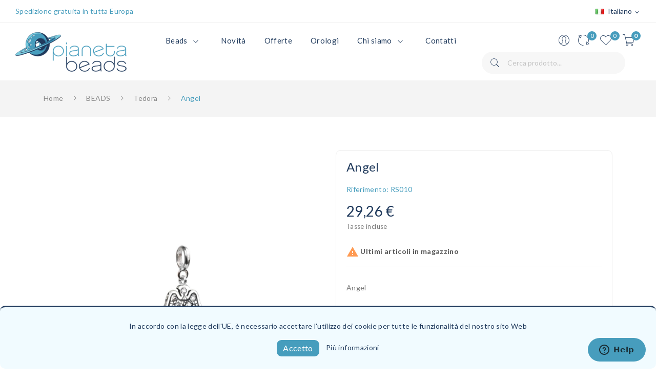

--- FILE ---
content_type: text/html; charset=utf-8
request_url: https://www.pianetabeads.com/it/angel-4.html
body_size: 21114
content:
<!doctype html> <html lang="it"> <head> <meta charset="utf-8"> <meta http-equiv="x-ua-compatible" content="ie=edge"> <link rel="canonical" href="https://www.pianetabeads.com/it/angel-4.html"> <title>Angel - Pianeta BEADS srls</title> <meta name="description" content="Angel"> <meta name="keywords" content=""> <link rel="alternate" href="https://www.pianetabeads.com/it/angel-4.html" hreflang="it-IT"> <link rel="alternate" href="https://www.pianetabeads.com/en/angel-4.html" hreflang="en-us"> <link rel="alternate" href="https://www.pianetabeads.com/fr/angel-4.html" hreflang="fr-fr"> <link rel="alternate" href="https://www.pianetabeads.com/de/angel-4.html" hreflang="de-de"> <link rel="alternate" href="https://www.pianetabeads.com/es/angel-4.html" hreflang="es-es"> <link rel="alternate" href="https://www.pianetabeads.com/zh/angel-4.html" hreflang="zh-cn"> <link rel="alternate" href="https://www.pianetabeads.com/ru/angel-4.html" hreflang="ru-ru"> <meta name="viewport" content="width=device-width, initial-scale=1"> <link rel="icon" type="image/vnd.microsoft.icon" href="/img/favicon.ico?1651593858"> <link rel="shortcut icon" type="image/x-icon" href="/img/favicon.ico?1651593858"> <script src="https://ajax.googleapis.com/ajax/libs/jquery/3.2.1/jquery.min.js"></script> <link rel="stylesheet" href="/modules/ps_checkout/views/css/payments.css?version=7.5.0.2" type="text/css" media="all"> <link rel="stylesheet" href="https://fonts.googleapis.com/css?family=Lato:100,100i,300,300i,400,400i,700,700i,900,900i&amp;display=swap&amp;subset=latin-ext" type="text/css" media="all"> <link rel="stylesheet" href="https://www.pianetabeads.com/themes/pianeta_beads/assets/cache/theme-ff77a6523.css" type="text/css" media="all"> <script type="text/javascript">
        var NPRO_AJAX_URL = {"ajax_url":"https:\/\/www.pianetabeads.com\/it\/module\/newsletterpro\/ajax"};
        var NewsletterProAppStorage = {"ajax_url":"https:\/\/www.pianetabeads.com\/it\/module\/newsletterpro\/ajax","config":{"CROSS_TYPE_CLASS":"np-icon-cross_5"},"subscription_tpl_loader_better":true,"subscription_tpl":{"id":3,"load_file":null,"subscription_template_front_info":{"body_width":"100%","body_min_width":0,"body_max_width":600,"body_top":100,"show_on_pages":"cms-10","cookie_lifetime":365,"start_timer":0,"when_to_show":0,"bool_show_on_page":0,"popup_show_cookie":true,"display_popup":false,"close_forever":false},"configuration":{"CROSS_TYPE_CLASS":"np-icon-cross_5"}},"subscription_tpl_render":"<div class=\"pqnp-popup-box\"style=\"background: url('\/modules\/newsletterpro\/views\/img\/front_subscription\/popup.jpg') bottom left no-repeat;\"><form id=\"pqnp-pupup-form\"method=\"POST\">\n<div class=\"pqnp-popup-form-group pqnp-popup-clearfix pqnp-popup-logo-box\">\n<div class=\"pqnp-popup-show-logo\"><img src=\"https:\/\/www.pianetabeads.com\/img\/pianeta-beads-logo-1584614764.jpg\"\/><\/div>\n<\/div>\n<div class=\"pqnp-popup-form-group pqnp-popup-clearfix pqnp-popup-title-box\">\n<h1 class=\"pqnp-popup-title\">RICEVI LE NOSTRE OFFERTE E NOVIT\u00e0<\/h1>\n<\/div>\n<div class=\"pqnp-popup-form-group\"><label for=\"pqnp-popup-email\">indirizzo Email<sup>*<\/sup><\/label> <input id=\"pqnp-popup-email\"class=\"pqnp-popup-form-control\"type=\"text\"name=\"email\"placeholder=\"Email\"\/><\/div>\n<div class=\"pqnp-popup-form-group pqnp-popup-row\">\n<div class=\"pqnp-popup-col-sm-6 pqnp-popup-col-xs-12 pqnp-popup-xs-form-group\"><label for=\"pqnp-popup-firstname\">Nome<\/label> <input id=\"pqnp-popup-firstname\"class=\"pqnp-popup-form-control\"type=\"text\"name=\"firstname\"placeholder=\"Nome\"value=\"\"\/><\/div>\n \n<div class=\"pqnp-popup-col-sm-6 pqnp-popup-col-xs-12\"><label for=\"pqnp-popup-lastname\">Cognome<\/label> <input id=\"pqnp-popup-lastname\"class=\"pqnp-popup-form-control\"type=\"text\"name=\"lastname\"placeholder=\"Cognome\"value=\"\"\/><\/div>\n<\/div>\n<div class=\"pqnp-popup-form-group pqnp-popup-row\">\n<div class=\"pqnp-popup-col-sm-6 pqnp-popup-col-xs-12 pqnp-popup-xs-form-group\"> <label for=\"pqnp-popup-gender\">Genere<\/label><select id=\"pqnp-popup-gender\"class=\"pqnp-popup-form-control\"name=\"gender\">\n<option value=\"0\">- neutral -<\/option>\n<option value=\"1\">Sig.<\/option>\n<option value=\"2\">Sig.ra<\/option><\/select><\/div>\n<div class=\"pqnp-popup-col-sm-6 pqnp-popup-col-xs-12\"> <label for=\"pqnp-popup-birthday\">Data di nascita<\/label> <input id=\"pqnp-popup-birthday\"class=\"pqnp-popup-form-control pqnp-popup-birthday\"type=\"date\"name=\"birthday\"value=\"\"\/> <\/div>\n<\/div>\n\n<div class=\"pqnp-popup-form-group pqnp-popup-row\">\n<div class=\"pqnp-popup-col-sm-12\"><span class=\"pqnp-custom-checkbox\"> <label> <input id=\"pqnp-popup-terms-and-conditions\"type=\"checkbox\"name=\"terms_and_conditions\"value=\"1\"\/> <span><i class=\"pqnp-icon-checkbox-checked pqnp-checkbox-checked\"><\/i><\/span> <span>Accetto i <a href=\"https:\/\/www.pianetabeads.com\/it\/p\/termini-e-condizioni\"class=\"pqnp-popup-button-link\"target=\"_blank\">termini e le condizioni<\/a>.<\/span> <\/label> <\/span><\/div>\n<\/div>\n<div id=\"pqnp-popup-error\"class=\"pqnp-popup-alert pqnp-popup-alert-danger pqnp-popup-error\"style=\"display: none;\"><\/div>\n<div id=\"pqnp-popup-success\"class=\"pqnp-popup-alert pqnp-popup-alert-success pqnp-popup-success\"style=\"display: none;\"><\/div>\n<div class=\"pqnp-popup-form-group pqnp-popup-row\">\n<div class=\"pqnp-popup-col-sm-6 pqnp-popup-col-xs-12 pqnp-popup-xs-form-group\"><a href=\"javascript:{}\"id=\"pqnp-popup-subscribe\"class=\"pqnp-popup-button pqnp-popup-button-primary pqnp-submit-newsletterpro-subscribe\">ISCRIVITI<\/a><\/div>\n<div class=\"pqnp-popup-col-sm-6 pqnp-popup-col-xs-12\"><a href=\"javascript:{}\"id=\"pqnp-popup-unsubscribe\"class=\"pqnp-popup-button pqnp-popup-button-danger pqnp-submit-newsletterpro-unsubscribe\">DISISCRIVITI<\/a><\/div>\n<\/div>\n<div class=\"pqnp-popup-row\">\n<div class=\"pqnp-popup-col-sm-8\"><a href=\"javascript:{}\"id=\"pqnp-popup-destroy\"class=\"pqnp-popup-button-link pqnp-popup-button-sm-link pqnp-popup-button-link-dark\">Don't show me this popup again.<\/a><\/div>\n<div class=\"pqnp-popup-col-sm-4 pqnp-popup-text-right\">\n<div id=\"pqnp-popup-close-timeout\"class=\"pqnp-close-timeout pqnp-popup-text-sm\"style=\"display: none;\"><\/div>\n<\/div>\n<\/div>\n<\/form><\/div>"};
        var NewsletterProAppTranslate = {"global":[],"ajax":{"Oops, an error has occurred.":"Oops, an error has occurred.","Error: The AJAX response is not JSON type.":"Error: The AJAX response is not JSON type."},"popup":{"Oops, an error has occurred.":"Oops, an error has occurred.","close in %s seconds":"close in %s seconds"}};
        var NewsletterPro_Data = {"ajax_url":"https:\/\/www.pianetabeads.com\/it\/module\/newsletterpro\/ajax","isPS17":true,"psVersion":"1.7","configuration":{"CROSS_TYPE_CLASS":"np-icon-cross_5"}};
        var poscompare = {"nbProducts":0};
        var prestashop = {"cart":{"products":[],"totals":{"total":{"type":"total","label":"Totale","amount":0,"value":"0,00\u00a0\u20ac"},"total_including_tax":{"type":"total","label":"Totale (IVA incl.)","amount":0,"value":"0,00\u00a0\u20ac"},"total_excluding_tax":{"type":"total","label":"Totale (IVA escl.)","amount":0,"value":"0,00\u00a0\u20ac"}},"subtotals":{"products":{"type":"products","label":"Totale parziale","amount":0,"value":"0,00\u00a0\u20ac"},"discounts":null,"shipping":{"type":"shipping","label":"Spedizione","amount":0,"value":"Gratis"},"tax":{"type":"tax","label":"Iva inclusa","amount":0,"value":"0,00\u00a0\u20ac"}},"products_count":0,"summary_string":"0 articoli","vouchers":{"allowed":1,"added":[]},"discounts":[],"minimalPurchase":25,"minimalPurchaseRequired":"\u00c8 richiesto un acquisto minimo complessivo di 25,00\u00a0\u20ac (Iva esclusa) per convalidare il tuo ordine. il totale attuale \u00e8 0,00\u00a0\u20ac (Iva escl.)."},"currency":{"name":"Euro","iso_code":"EUR","iso_code_num":"978","sign":"\u20ac"},"customer":{"lastname":null,"firstname":null,"email":null,"birthday":null,"newsletter":null,"newsletter_date_add":null,"optin":null,"website":null,"company":null,"siret":null,"ape":null,"is_logged":false,"gender":{"type":null,"name":null},"addresses":[]},"language":{"name":"Italiano (Italian)","iso_code":"it","locale":"it-IT","language_code":"it-IT","is_rtl":"0","date_format_lite":"d\/m\/Y","date_format_full":"d\/m\/Y H:i:s","id":1},"page":{"title":"","canonical":null,"meta":{"title":"Angel","description":"Angel","keywords":"","robots":"index"},"page_name":"product","body_classes":{"lang-it":true,"lang-rtl":false,"country-DE":true,"currency-EUR":true,"layout-full-width":true,"page-product":true,"tax-display-enabled":true,"product-id-1511":true,"product-Angel":true,"product-id-category-63":true,"product-id-manufacturer-5":true,"product-id-supplier-0":true,"product-available-for-order":true},"admin_notifications":[]},"shop":{"name":"Pianeta BEADS srls","logo":"\/img\/pianeta-beads-logo-1584614764.jpg","stores_icon":"\/img\/logo_stores.png","favicon":"\/img\/favicon.ico"},"urls":{"base_url":"https:\/\/www.pianetabeads.com\/","current_url":"https:\/\/www.pianetabeads.com\/it\/angel-4.html","shop_domain_url":"https:\/\/www.pianetabeads.com","img_ps_url":"https:\/\/www.pianetabeads.com\/img\/","img_cat_url":"https:\/\/www.pianetabeads.com\/img\/c\/","img_lang_url":"https:\/\/www.pianetabeads.com\/img\/l\/","img_prod_url":"https:\/\/www.pianetabeads.com\/img\/p\/","img_manu_url":"https:\/\/www.pianetabeads.com\/img\/m\/","img_sup_url":"https:\/\/www.pianetabeads.com\/img\/su\/","img_ship_url":"https:\/\/www.pianetabeads.com\/img\/s\/","img_store_url":"https:\/\/www.pianetabeads.com\/img\/st\/","img_col_url":"https:\/\/www.pianetabeads.com\/img\/co\/","img_url":"https:\/\/www.pianetabeads.com\/themes\/pianeta_beads\/assets\/img\/","css_url":"https:\/\/www.pianetabeads.com\/themes\/pianeta_beads\/assets\/css\/","js_url":"https:\/\/www.pianetabeads.com\/themes\/pianeta_beads\/assets\/js\/","pic_url":"https:\/\/www.pianetabeads.com\/upload\/","pages":{"address":"https:\/\/www.pianetabeads.com\/it\/indirizzo","addresses":"https:\/\/www.pianetabeads.com\/it\/indirizzi","authentication":"https:\/\/www.pianetabeads.com\/it\/login","cart":"https:\/\/www.pianetabeads.com\/it\/carrello","category":"https:\/\/www.pianetabeads.com\/it\/index.php?controller=category","cms":"https:\/\/www.pianetabeads.com\/it\/index.php?controller=cms","contact":"https:\/\/www.pianetabeads.com\/it\/contattaci","discount":"https:\/\/www.pianetabeads.com\/it\/buoni-sconto","guest_tracking":"https:\/\/www.pianetabeads.com\/it\/tracciatura-ospite","history":"https:\/\/www.pianetabeads.com\/it\/cronologia-ordini","identity":"https:\/\/www.pianetabeads.com\/it\/dati-personali","index":"https:\/\/www.pianetabeads.com\/it\/","my_account":"https:\/\/www.pianetabeads.com\/it\/account","order_confirmation":"https:\/\/www.pianetabeads.com\/it\/conferma-ordine","order_detail":"https:\/\/www.pianetabeads.com\/it\/index.php?controller=order-detail","order_follow":"https:\/\/www.pianetabeads.com\/it\/segui-ordine","order":"https:\/\/www.pianetabeads.com\/it\/ordine","order_return":"https:\/\/www.pianetabeads.com\/it\/index.php?controller=order-return","order_slip":"https:\/\/www.pianetabeads.com\/it\/buono-ordine","pagenotfound":"https:\/\/www.pianetabeads.com\/it\/pagina-non-trovata","password":"https:\/\/www.pianetabeads.com\/it\/recupero-password","pdf_invoice":"https:\/\/www.pianetabeads.com\/it\/index.php?controller=pdf-invoice","pdf_order_return":"https:\/\/www.pianetabeads.com\/it\/index.php?controller=pdf-order-return","pdf_order_slip":"https:\/\/www.pianetabeads.com\/it\/index.php?controller=pdf-order-slip","prices_drop":"https:\/\/www.pianetabeads.com\/it\/offerte","product":"https:\/\/www.pianetabeads.com\/it\/index.php?controller=product","search":"https:\/\/www.pianetabeads.com\/it\/ricerca","sitemap":"https:\/\/www.pianetabeads.com\/it\/Mappa del sito","stores":"https:\/\/www.pianetabeads.com\/it\/negozi","supplier":"https:\/\/www.pianetabeads.com\/it\/fornitori","register":"https:\/\/www.pianetabeads.com\/it\/login?create_account=1","order_login":"https:\/\/www.pianetabeads.com\/it\/ordine?login=1"},"alternative_langs":{"it-IT":"https:\/\/www.pianetabeads.com\/it\/angel-4.html","en-us":"https:\/\/www.pianetabeads.com\/en\/angel-4.html","fr-fr":"https:\/\/www.pianetabeads.com\/fr\/angel-4.html","de-de":"https:\/\/www.pianetabeads.com\/de\/angel-4.html","es-es":"https:\/\/www.pianetabeads.com\/es\/angel-4.html","zh-cn":"https:\/\/www.pianetabeads.com\/zh\/angel-4.html","ru-ru":"https:\/\/www.pianetabeads.com\/ru\/angel-4.html"},"theme_assets":"\/themes\/pianeta_beads\/assets\/","actions":{"logout":"https:\/\/www.pianetabeads.com\/it\/?mylogout="},"no_picture_image":{"bySize":{"small_default":{"url":"https:\/\/www.pianetabeads.com\/img\/p\/it-default-small_default.jpg","width":98,"height":98},"cart_default":{"url":"https:\/\/www.pianetabeads.com\/img\/p\/it-default-cart_default.jpg","width":125,"height":125},"home_default":{"url":"https:\/\/www.pianetabeads.com\/img\/p\/it-default-home_default.jpg","width":360,"height":360},"medium_default":{"url":"https:\/\/www.pianetabeads.com\/img\/p\/it-default-medium_default.jpg","width":452,"height":452},"large_default":{"url":"https:\/\/www.pianetabeads.com\/img\/p\/it-default-large_default.jpg","width":1200,"height":1200}},"small":{"url":"https:\/\/www.pianetabeads.com\/img\/p\/it-default-small_default.jpg","width":98,"height":98},"medium":{"url":"https:\/\/www.pianetabeads.com\/img\/p\/it-default-home_default.jpg","width":360,"height":360},"large":{"url":"https:\/\/www.pianetabeads.com\/img\/p\/it-default-large_default.jpg","width":1200,"height":1200},"legend":""}},"configuration":{"display_taxes_label":true,"display_prices_tax_incl":true,"is_catalog":false,"show_prices":true,"opt_in":{"partner":false},"quantity_discount":{"type":"discount","label":"Sconto"},"voucher_enabled":1,"return_enabled":1},"field_required":[],"breadcrumb":{"links":[{"title":"Home","url":"https:\/\/www.pianetabeads.com\/it\/"},{"title":"BEADS","url":"https:\/\/www.pianetabeads.com\/it\/beads\/"},{"title":"Tedora","url":"https:\/\/www.pianetabeads.com\/it\/beads\/tedora\/"},{"title":"Angel","url":"https:\/\/www.pianetabeads.com\/it\/angel-4.html"}],"count":4},"link":{"protocol_link":"https:\/\/","protocol_content":"https:\/\/"},"time":1766147606,"static_token":"e41c05638b59be9d8670bcefa564efe0","token":"fda0c55bff6373b6d14e1b314bb37e96"};
        var ps_checkoutApplePayUrl = "https:\/\/www.pianetabeads.com\/it\/module\/ps_checkout\/applepay";
        var ps_checkoutAutoRenderDisabled = false;
        var ps_checkoutCancelUrl = "https:\/\/www.pianetabeads.com\/it\/module\/ps_checkout\/cancel";
        var ps_checkoutCardBrands = ["MASTERCARD","VISA","AMEX"];
        var ps_checkoutCardFundingSourceImg = "\/modules\/ps_checkout\/views\/img\/payment-cards.png";
        var ps_checkoutCardLogos = {"AMEX":"\/modules\/ps_checkout\/views\/img\/amex.svg","CB_NATIONALE":"\/modules\/ps_checkout\/views\/img\/cb.svg","DINERS":"\/modules\/ps_checkout\/views\/img\/diners.svg","DISCOVER":"\/modules\/ps_checkout\/views\/img\/discover.svg","JCB":"\/modules\/ps_checkout\/views\/img\/jcb.svg","MAESTRO":"\/modules\/ps_checkout\/views\/img\/maestro.svg","MASTERCARD":"\/modules\/ps_checkout\/views\/img\/mastercard.svg","UNIONPAY":"\/modules\/ps_checkout\/views\/img\/unionpay.svg","VISA":"\/modules\/ps_checkout\/views\/img\/visa.svg"};
        var ps_checkoutCartProductCount = 0;
        var ps_checkoutCheckUrl = "https:\/\/www.pianetabeads.com\/it\/module\/ps_checkout\/check";
        var ps_checkoutCheckoutTranslations = {"checkout.go.back.label":"Vai al carrello","checkout.go.back.link.title":"Torna al pagamento","checkout.card.payment":"Pagamento con carta","checkout.page.heading":"Riepilogo dell\u2019ordine","checkout.cart.empty":"Il tuo carrello \u00e8 vuoto.","checkout.page.subheading.card":"Carta","checkout.page.subheading.paypal":"PayPal","checkout.payment.by.card":"Hai scelto di pagare con una carta.","checkout.payment.by.paypal":"Hai scelto di pagare con PayPal.","checkout.order.summary":"Ecco un riepilogo del tuo ordine:","checkout.order.amount.total":"L\u2019importo totale del tuo ordine ammonta a","checkout.order.included.tax":"(IVA inclusa)","checkout.order.confirm.label":"Confermare l\u2019ordine facendo clic su \u201cConfermo l\u2019ordine\u201d","checkout.payment.token.delete.modal.header":"Eliminare questo metodo di pagamento?","checkout.payment.token.delete.modal.content":"Il seguente metodo di pagamento sar\u00e0 eliminato dal tuo account:","checkout.payment.token.delete.modal.confirm-button":"Elimina metodo di pagamento","checkout.payment.loader.processing-request":"Attendere, stiamo elaborando la tua richiesta","checkout.payment.others.link.label":"Altri metodi di pagamento","checkout.payment.others.confirm.button.label":"Confermo l\u2019ordine","checkout.form.error.label":"Si \u00e8 verificato un errore durante il pagamento. Riprova o contatta il team di supporto.","loader-component.label.header":"Grazie per l\u2019acquisto!","loader-component.label.body":"Si prega di attendere durante l'elaborazione del tuo pagamento","loader-component.label.body.longer":"Ci stiamo impiegando pi\u00f9 del previsto. Attendere prego\u2026","payment-method-logos.title":"Pagamenti sicuri al 100%.","express-button.cart.separator":"o","express-button.checkout.express-checkout":"Acquisto rapido","ok":"Ok","cancel":"Annulla","paypal.hosted-fields.label.card-name":"Nome del titolare","paypal.hosted-fields.placeholder.card-name":"Nome del titolare","paypal.hosted-fields.label.card-number":"Numero di carta","paypal.hosted-fields.placeholder.card-number":"Numero di carta","paypal.hosted-fields.label.expiration-date":"Data di scadenza","paypal.hosted-fields.placeholder.expiration-date":"MM\/YY","paypal.hosted-fields.label.cvv":"CVC","paypal.hosted-fields.placeholder.cvv":"XXX","error.paypal-sdk":"Nessuna istanza del SDK JavaScript di PayPal","error.google-pay-sdk":"Nessuna istanza del SDK JavaScript di Google Pay","error.apple-pay-sdk":"Nessuna istanza del SDK JavaScript di Apple Pay","error.google-pay.transaction-info":"Si \u00e8 verificato un errore durante il recupero delle informazioni sulla transazione Google Pay","error.apple-pay.payment-request":"Si \u00e8 verificato un errore durante il recupero della richiesta di pagamento Apple Pay","error.paypal-sdk.contingency.cancel":"Autenticazione del titolare della carta annullata. Si prega di scegliere un altro metodo di pagamento o riprovare.","error.paypal-sdk.contingency.error":"Si \u00e8 verificato un errore durante l'autenticazione del titolare della carta. Si prega di scegliere un altro metodo di pagamento o riprovare.","error.paypal-sdk.contingency.failure":"Autenticazione del titolare della carta fallita. Si prega di scegliere un altro metodo di pagamento o riprovare.","error.paypal-sdk.contingency.unknown":"L'identit\u00e0 del titolare della carta non pu\u00f2 essere verificata. Si prega di scegliere un altro metodo di pagamento o riprovare.","APPLE_PAY_MERCHANT_SESSION_VALIDATION_ERROR":"Non possiamo elaborare il tuo pagamento Apple Pay al momento. Questo potrebbe essere dovuto a un problema di verifica della configurazione del pagamento per questo sito. Riprova pi\u00f9 tardi o scegli un altro metodo di pagamento.","APPROVE_APPLE_PAY_VALIDATION_ERROR":"Abbiamo riscontrato un problema durante l\u2019elaborazione del tuo pagamento Apple Pay. Verifica i dettagli del tuo ordine e riprova o utilizza un altro metodo di pagamento."};
        var ps_checkoutCheckoutUrl = "https:\/\/www.pianetabeads.com\/it\/ordine";
        var ps_checkoutConfirmUrl = "https:\/\/www.pianetabeads.com\/it\/conferma-ordine";
        var ps_checkoutCreateUrl = "https:\/\/www.pianetabeads.com\/it\/module\/ps_checkout\/create";
        var ps_checkoutCustomMarks = {"google_pay":"\/modules\/ps_checkout\/views\/img\/google_pay.svg"};
        var ps_checkoutExpressCheckoutCartEnabled = false;
        var ps_checkoutExpressCheckoutOrderEnabled = false;
        var ps_checkoutExpressCheckoutProductEnabled = false;
        var ps_checkoutExpressCheckoutSelected = false;
        var ps_checkoutExpressCheckoutUrl = "https:\/\/www.pianetabeads.com\/it\/module\/ps_checkout\/ExpressCheckout";
        var ps_checkoutFundingSource = "paypal";
        var ps_checkoutFundingSourcesSorted = ["paypal","paylater","card","bancontact","eps","ideal","mybank","p24","google_pay","blik"];
        var ps_checkoutGooglePayUrl = "https:\/\/www.pianetabeads.com\/it\/module\/ps_checkout\/googlepay";
        var ps_checkoutHostedFieldsContingencies = "SCA_WHEN_REQUIRED";
        var ps_checkoutHostedFieldsEnabled = true;
        var ps_checkoutIconsPath = "\/modules\/ps_checkout\/views\/img\/icons\/";
        var ps_checkoutLoaderImage = "\/modules\/ps_checkout\/views\/img\/loader.svg";
        var ps_checkoutPartnerAttributionId = "PrestaShop_Cart_PSXO_PSDownload";
        var ps_checkoutPayLaterCartPageButtonEnabled = true;
        var ps_checkoutPayLaterCategoryPageBannerEnabled = false;
        var ps_checkoutPayLaterHomePageBannerEnabled = true;
        var ps_checkoutPayLaterOrderPageBannerEnabled = true;
        var ps_checkoutPayLaterOrderPageButtonEnabled = false;
        var ps_checkoutPayLaterOrderPageMessageEnabled = false;
        var ps_checkoutPayLaterProductPageBannerEnabled = false;
        var ps_checkoutPayLaterProductPageButtonEnabled = false;
        var ps_checkoutPayLaterProductPageMessageEnabled = false;
        var ps_checkoutPayPalButtonConfiguration = {"shape":"pill","label":"pay","color":"gold"};
        var ps_checkoutPayPalEnvironment = "LIVE";
        var ps_checkoutPayPalOrderId = "";
        var ps_checkoutPayPalSdkConfig = {"clientId":"AXjYFXWyb4xJCErTUDiFkzL0Ulnn-bMm4fal4G-1nQXQ1ZQxp06fOuE7naKUXGkq2TZpYSiI9xXbs4eo","merchantId":"CPZJ3LXMMMH6Q","currency":"EUR","intent":"capture","commit":"false","vault":"false","integrationDate":"2022-14-06","dataPartnerAttributionId":"PrestaShop_Cart_PSXO_PSDownload","dataCspNonce":"","dataEnable3ds":"true","enableFunding":"paylater","components":"marks,funding-eligibility,googlepay"};
        var ps_checkoutPayWithTranslations = {"paypal":"Paga con un conto PayPal","paylater":"Paga a rate con PayPal Pay Later","card":"Paga tramite carta - Pagamenti sicuri al 100%.","bancontact":"Paga tramite Bancontact","eps":"Paga tramite EPS","ideal":"Paga tramite iDEAL","mybank":"Paga tramite MyBank","p24":"Paga tramite Przelewy24","google_pay":"Paga tramite Google Pay","blik":"Paga tramite BLIK"};
        var ps_checkoutPaymentMethodLogosTitleImg = "\/modules\/ps_checkout\/views\/img\/icons\/lock_checkout.svg";
        var ps_checkoutPaymentUrl = "https:\/\/www.pianetabeads.com\/it\/module\/ps_checkout\/payment";
        var ps_checkoutRenderPaymentMethodLogos = true;
        var ps_checkoutValidateUrl = "https:\/\/www.pianetabeads.com\/it\/module\/ps_checkout\/validate";
        var ps_checkoutVaultUrl = "https:\/\/www.pianetabeads.com\/it\/module\/ps_checkout\/vault";
        var ps_checkoutVersion = "7.5.0.2";
      </script> <script>
	!function(f,b,e,v,n,t,s)
	{if(f.fbq)return;n=f.fbq=function(){n.callMethod?
	n.callMethod.apply(n,arguments):n.queue.push(arguments)};
	if(!f._fbq)f._fbq=n;n.push=n;n.loaded=!0;n.version='2.0';
	n.queue=[];t=b.createElement(e);t.async=!0;
	t.src=v;s=b.getElementsByTagName(e)[0];
	s.parentNode.insertBefore(t,s)}(window, document,'script',
	'https://connect.facebook.net/en_US/fbevents.js');
	fbq('init', '1720272761575582');
	fbq('track', 'PageView');
	</script> <noscript><img height="1" width="1" style="display:none" src="https://www.facebook.com/tr?id=1720272761575582&ev=PageView&noscript=1" /></noscript> <script type="text/javascript">
				(window.gaDevIds=window.gaDevIds||[]).push('d6YPbH');
				(function(i,s,o,g,r,a,m){i['GoogleAnalyticsObject']=r;i[r]=i[r]||function(){
				(i[r].q=i[r].q||[]).push(arguments)},i[r].l=1*new Date();a=s.createElement(o),
				m=s.getElementsByTagName(o)[0];a.async=1;a.src=g;m.parentNode.insertBefore(a,m)
				})(window,document,'script','//www.google-analytics.com/analytics.js','ga');
				ga('create', 'UA-86958124-14', 'auto');
				ga('require', 'ec');</script> <script type="text/javascript">

	NewsletterPro_Ready = ({
	init: function() {
		this.callbacks = [];
		return this;
	},

	load: function(callback) {
		this.callbacks.push(callback);
	},

	dispatch: function(box) {
		for (var i = 0; i < this.callbacks.length; i++) {
			this.callbacks[i](box);
		}
	}
}.init());
	</script> <meta property="og:type" content="product"> <meta property="og:url" content="https://www.pianetabeads.com/it/angel-4.html"> <meta property="og:title" content="Angel"> <meta property="og:site_name" content="Pianeta BEADS srls"> <meta property="og:description" content="Angel"> <meta property="og:image" content="https://www.pianetabeads.com/1522-large_default/angel-4.jpg"> <meta property="product:pretax_price:amount" content="24.590164"> <meta property="product:pretax_price:currency" content="EUR"> <meta property="product:price:amount" content="29.26"> <meta property="product:price:currency" content="EUR"> <meta property="product:weight:value" content="20.000000"> <meta property="product:weight:units" content="g"> </head> <body itemscope itemtype="http://schema.org/WebPage" id="product" class="lang-it country-de currency-eur layout-full-width page-product tax-display-enabled product-id-1511 product-angel product-id-category-63 product-id-manufacturer-5 product-id-supplier-0 product-available-for-order"> <main> <header id="header"> <div class="header-banner"> </div> <nav class="header-nav"> <div class="container-fluid"> <div class="hidden-md-down"> <div id="_desktop_static"> <div class="static-nav" style="color: #479dbd;">Spedizione gratuita in tutta Europa</div> </div> <div id="_desktop_language_selector"> <div class="language-selector-wrapper selector-block hidden-md-down"> <span id="language-selector-label" class="selector-label hidden-lg-down">Language :</span> <div class="language-selector localiz_block dropdown js-dropdown"> <button data-toggle="dropdown" class="btn-unstyle" aria-haspopup="true" aria-expanded="false" aria-label="Elenco a cascata lingue"> <img src="https://www.pianetabeads.com/img/l/1.jpg" alt="" width="16" height="11" /> <span class="expand-more">Italiano</span> <i class="material-icons">expand_more</i> </button> <ul class="dropdown-menu" aria-labelledby="language-selector-label"> <li class="current"> <a href="https://www.pianetabeads.com/it/angel-4.html" class="dropdown-item"><img src="https://www.pianetabeads.com/img/l/1.jpg" alt="" width="16" height="11" />Italiano</a> </li> <li> <a href="https://www.pianetabeads.com/en/angel-4.html" class="dropdown-item"><img src="https://www.pianetabeads.com/img/l/2.jpg" alt="" width="16" height="11" />English</a> </li> <li> <a href="https://www.pianetabeads.com/fr/angel-4.html" class="dropdown-item"><img src="https://www.pianetabeads.com/img/l/4.jpg" alt="" width="16" height="11" />Français</a> </li> <li> <a href="https://www.pianetabeads.com/de/angel-4.html" class="dropdown-item"><img src="https://www.pianetabeads.com/img/l/5.jpg" alt="" width="16" height="11" />Deutsch</a> </li> <li> <a href="https://www.pianetabeads.com/es/angel-4.html" class="dropdown-item"><img src="https://www.pianetabeads.com/img/l/6.jpg" alt="" width="16" height="11" />Español</a> </li> <li> <a href="https://www.pianetabeads.com/zh/angel-4.html" class="dropdown-item"><img src="https://www.pianetabeads.com/img/l/8.jpg" alt="" width="16" height="11" />中文</a> </li> <li> <a href="https://www.pianetabeads.com/ru/angel-4.html" class="dropdown-item"><img src="https://www.pianetabeads.com/img/l/9.jpg" alt="" width="16" height="11" />Русский</a> </li> </ul> </div> </div> <div class="language-selector-wrapper hidden-lg-up"> <div class="selector-mobile dropdown js-dropdown"> <button data-toggle="dropdown" class="btn-unstyle" aria-haspopup="true" aria-expanded="false" aria-label="Elenco a cascata lingue"> <img src="https://www.pianetabeads.com/img/l/1.jpg" alt="" width="16" height="11" /> <span class="expand-more">Italiano</span> <i class="material-icons">expand_more</i> </button> <ul class="dropdown-menu" aria-labelledby="language-selector-label"> <li class="current"> <a href="https://www.pianetabeads.com/it/angel-4.html" class="dropdown-item"><img src="https://www.pianetabeads.com/img/l/1.jpg" alt="" width="16" height="11" />Italiano</a> </li> <li> <a href="https://www.pianetabeads.com/en/angel-4.html" class="dropdown-item"><img src="https://www.pianetabeads.com/img/l/2.jpg" alt="" width="16" height="11" />English</a> </li> <li> <a href="https://www.pianetabeads.com/fr/angel-4.html" class="dropdown-item"><img src="https://www.pianetabeads.com/img/l/4.jpg" alt="" width="16" height="11" />Français</a> </li> <li> <a href="https://www.pianetabeads.com/de/angel-4.html" class="dropdown-item"><img src="https://www.pianetabeads.com/img/l/5.jpg" alt="" width="16" height="11" />Deutsch</a> </li> <li> <a href="https://www.pianetabeads.com/es/angel-4.html" class="dropdown-item"><img src="https://www.pianetabeads.com/img/l/6.jpg" alt="" width="16" height="11" />Español</a> </li> <li> <a href="https://www.pianetabeads.com/zh/angel-4.html" class="dropdown-item"><img src="https://www.pianetabeads.com/img/l/8.jpg" alt="" width="16" height="11" />中文</a> </li> <li> <a href="https://www.pianetabeads.com/ru/angel-4.html" class="dropdown-item"><img src="https://www.pianetabeads.com/img/l/9.jpg" alt="" width="16" height="11" />Русский</a> </li> </ul> </div> </div> </div> </div> <div class="hidden-lg-up mobile"> <div class="row row-mobile"> <div class="col-mobile mobile-top col-md-12 col-xs-12"> <div class="top-logo" id="_mobile_logo"></div> </div> <div class="col-mobile mobile-bottom col-md-12 col-xs-12"> <div class="float-xs-left" id="menu-icon"> <i class="pe-7s-menu"></i> </div> <div id="mobile_top_menu_wrapper" class="row hidden-lg-up" style="display:none;"> <div class="top-header-mobile"> <div id="_mobile_static"></div> </div> <div id="_mobile_currency_selector"></div> <div id="_mobile_language_selector"></div> <div class="menu-close"> menu <i class="material-icons float-xs-right">arrow_back</i> </div> <div class="menu-tabs"> <div class="js-top-menu-bottom"> <div id="_mobile_megamenu"></div> </div> </div> </div> <div id="_mobile_user_info"></div> <div id="_mobile_compare"></div> <div id="_mobile_wishtlist"></div> <div id="_mobile_cart_block"></div> </div> </div> <div id="_mobile_search_block"></div> </div> </div> </nav> <div class="header-top hidden-md-down"> <div class="container-fluid"> <div class="row"> <div class="col col col-lg-3" id="_desktop_logo"> <a href="https://www.pianetabeads.com/"> <img class="logo img-responsive" src="/img/pianeta-beads-logo-1584614764.jpg" alt="Pianeta BEADS srls"> </a> </div> <div class="col col-lg-9 col-sm-12 position-static"> <div id="_desktop_megamenu" class="use-sticky"> <div class="pos-menu-horizontal"> <ul class="menu-content"> <li class="menu-item menu-item2 hasChild"> <a href="https://www.pianetabeads.com/it/beads/"> <span>Beads</span> <i class="hidden-md-down pe-7s-angle-down" style="font-size:26px;"></i> </a> <span class="icon-drop-mobile"><i class="material-icons add">add </i><i class="material-icons remove">remove </i></span> <div class="pos-sub-menu menu-dropdown col-xs-12 col-sm-12 menu_slidedown"> <div class="pos-sub-inner"> <div class="pos-menu-row row"> <div class="pos-menu-col col-xs-12 col-sm-4"> <ul class="ul-column"> <li class="submenu-item"> <a href="https://www.pianetabeads.com/it/beads/redbalifrog/">Redbalifrog</a> </li> <li class="submenu-item"> <a href="https://www.pianetabeads.com/it/beads/aurora-charm/">Aurora Charm</a> </li> <li class="submenu-item"> <a href="https://www.pianetabeads.com/it/beads/tedora/">Tedora</a> </li> <li class="submenu-item"> <a href="https://www.pianetabeads.com/it/beads/ohm-beads/">OHM Beads</a> </li> <li class="submenu-item"> <a href="https://www.pianetabeads.com/it/beads/elfbeads/">Elfbeads</a> </li> <li class="submenu-item"> <a href="https://www.pianetabeads.com/it/beads/trollbeads/">Trollbeads</a> </li> </ul> </div> <div class="pos-menu-col col-xs-12 col-sm-4"> <ul class="ul-column"> <li class="submenu-item"> <a href="https://www.pianetabeads.com/it/beads/nomination/">Nomination</a> </li> <li class="submenu-item"> <a href="https://www.pianetabeads.com/it/beads/black-raven-beads/">Black Raven Beads</a> </li> <li class="submenu-item"> <a href="https://www.pianetabeads.com/it/beads/the-palace-of-amber/">The Palace Of Amber</a> </li> <li class="submenu-item"> <a href="https://www.pianetabeads.com/it/beads/aims-studio/">Aims Studio</a> </li> <li class="submenu-item"> <a href="https://www.pianetabeads.com/it/beads/alisei-milano/">Alisei Milano</a> </li> </ul> </div> <div class="pos-menu-col col-xs-12 col-sm-4"> <ul class="ul-column"> <li class="submenu-item"> <a href="https://www.pianetabeads.com/it/beads/midgard/">Midgard</a> </li> <li class="submenu-item"> <a href="https://www.pianetabeads.com/it/beads/ogerbeads/">Ogerbeads</a> </li> <li class="submenu-item"> <a href="https://www.pianetabeads.com/it/beads/opera-argenti/">Opera Argenti</a> </li> </ul> </div> </div> </div> </div> </li> <li class="menu-item menu-item5"> <a href="https://www.pianetabeads.com/it/nuovi-prodotti"> <span>Novità</span> </a> </li> <li class="menu-item menu-item4"> <a href="https://www.pianetabeads.com/it/offerte"> <span>Offerte</span> </a> </li> <li class="menu-item menu-item8"> <a href="https://www.pianetabeads.com/it/orologi-venezianico/"> <span>Orologi</span> </a> </li> <li class="menu-item menu-item7 hasChild"> <a href="javascript:void(0)"> <span>Chi siamo</span> <i class="hidden-md-down pe-7s-angle-down" style="font-size:26px;"></i> </a> <span class="icon-drop-mobile"><i class="material-icons add">add </i><i class="material-icons remove">remove </i></span> <div class="pos-sub-menu menu-dropdown col-xs-12 col-sm-2 sub_mod menu_slidedown"> <div class="pos-sub-inner"> <div class="pos-menu-row row"> <div class="pos-menu-col col-xs-12 col-sm-12"> <ul class="ul-column"> <li class="submenu-item"> <a href="/it/p/pianeta-beads">Pianeta BEADS</a> </li> <li class="submenu-item"> <a href="/it/p/termini-e-condizioni">Termini e condizioni</a> </li> <li class="submenu-item"> <a href="/it/p/spedizioni">Spedizioni</a> </li> <li class="submenu-item"> <a href="/it/p/pagamento-sicuro">Pagamento sicuro</a> </li> <li class="submenu-item"> <a href="/it/p/privacy-policy">Privacy policy</a> </li> <li class="submenu-item"> <a href="/it/sitemap">Mappa del sito</a> </li> </ul> </div> </div> </div> </div> </li> <li class="menu-item menu-item3"> <a href="https://www.pianetabeads.com/it/contattaci"> <span>Contatti</span> </a> </li> </ul> </div> </div> <div id="_desktop_cart_block"> <div class="blockcart cart-preview" data-refresh-url="//www.pianetabeads.com/it/module/ps_shoppingcart/ajax" data-cartitems="0"> <div class="button_cart"> <a rel="nofollow" href="//www.pianetabeads.com/it/carrello?action=show" class="desktop hidden-md-down"> <i class="pe-7s-shopbag"></i> <span class="item_count">0</span> </a> <a rel="nofollow" href="//www.pianetabeads.com/it/carrello?action=show" class="mobile hidden-lg-up"> <i class="pe-7s-shopbag"></i> <span class="item_count">0</span> </a> </div> <div class="popup_cart"> <div class="content-cart"> <div class="mini_cart_arrow"></div> <ul> </ul> <div class="price_content"> <div class="cart-subtotals"> <div class="products price_inline"> <span class="label">Totale parziale</span> <span class="value">0,00 €</span> </div> <div class="tax price_inline"> <span class="label">Iva inclusa</span> <span class="value">0,00 €</span> </div> <div class="price_inline"> <span class="label"></span> <span class="value"></span> </div> <div class="shipping price_inline"> <span class="label">Spedizione</span> <span class="value">Gratis</span> </div> </div> <div class="cart-total price_inline"> <span class="label">Totale</span> <span class="value">0,00 €</span> </div> </div> <div class="checkout"> <a href="//www.pianetabeads.com/it/carrello?action=show" class="btn btn-primary">Vai al Carrello</a> </div> </div> </div> </div> </div> <script type="text/javascript">
var wishlistProductsIds='';
var baseDir ='https://www.pianetabeads.com/';
var static_token='e41c05638b59be9d8670bcefa564efe0';
var isLogged ='0';
var loggin_required='You must be logged in to manage your wishlist.';
var added_to_wishlist ='The product was successfully added to your wishlist.';
var mywishlist_url='https://www.pianetabeads.com/it/module/blockwishlist/mywishlist';
	var isLoggedWishlist=false;
</script> <div id="_desktop_wishtlist"> <div class="wishtlist_top"> <a class="" href="https://www.pianetabeads.com/it/module/blockwishlist/mywishlist"> <i class="pe-7s-like"></i><span class="txt_wishlist">Wishlist</span><span class="cart-wishlist-number">0</span> </a> </div> </div><div id="_desktop_compare"> <div class="compare_top"> <a href="https://www.pianetabeads.com/module/poscompare/comparePage"> <i class="pe-7s-refresh-2"></i><span>Confrontare <span id="poscompare-nb"></span></span> </a> </div> </div> <script type="text/javascript">
var baseDir ='https://www.pianetabeads.com/'; 
</script> <div id="_desktop_user_info"> <div class="user-info-block"> <div class="dropdown js-dropdown"> <button data-target="#" data-toggle="dropdown" class="btn-unstyle"> <i class="pe-7s-user"></i> </button> <ul class="dropdown-menu"> <li> <a href="https://www.pianetabeads.com/it/account" rel="nofollow" class="dropdown-item">Il mio account</a> </li> <li> <li> <a href="https://www.pianetabeads.com/it/carrello?action=show" class="dropdown-item">Vai al Carrello</a> </li> <li> <a href="https://www.pianetabeads.com/it/account" title="Accedi al tuo account cliente" rel="nofollow" class="dropdown-item"> <span>Accedi</span> </a> </li> </ul> </div> </div> </div> <div id="_desktop_search_block" class="col-md-12 col-sm-12 col-xs-12"> <div id="search_widget" class="search_top" data-search-controller-url="//www.pianetabeads.com/it/ricerca"> <form method="get" action="//www.pianetabeads.com/it/ricerca"> <input type="hidden" name="controller" value="search"> <input class="text_input" type="text" name="s" value="" placeholder="Cerca prodotto..." aria-label="Cerca"> <button type="submit"> <i class="pe-7s-search"></i> </button> </form> </div> </div> </div> </div> </div> </div> <div class="breadcrumb_container" data-depth="4"> <div class="container"> <nav data-depth="4" class="breadcrumb"> <ol itemscope itemtype="http://schema.org/BreadcrumbList"> <li itemprop="itemListElement" itemscope itemtype="http://schema.org/ListItem"> <a itemprop="item" href="https://www.pianetabeads.com/it/"> <span itemprop="name">Home</span> </a> <meta itemprop="position" content="1"> </li> <li itemprop="itemListElement" itemscope itemtype="http://schema.org/ListItem"> <a itemprop="item" href="https://www.pianetabeads.com/it/beads/"> <span itemprop="name">BEADS</span> </a> <meta itemprop="position" content="2"> </li> <li itemprop="itemListElement" itemscope itemtype="http://schema.org/ListItem"> <a itemprop="item" href="https://www.pianetabeads.com/it/beads/tedora/"> <span itemprop="name">Tedora</span> </a> <meta itemprop="position" content="3"> </li> <li itemprop="itemListElement" itemscope itemtype="http://schema.org/ListItem"> <a itemprop="item" href="https://www.pianetabeads.com/it/angel-4.html"> <span itemprop="name">Angel</span> </a> <meta itemprop="position" content="4"> </li> </ol> </nav> </div> </div> </header> <aside id="notifications"> <div class="container"> </div> </aside> <div id="wrapper"> <div class="container"> <div class="row"> <div id="content-wrapper" class="col-xs-12"> <section id="main" itemscope itemtype="https://schema.org/Product"> <meta itemprop="url" content="https://www.pianetabeads.com/it/angel-4.html"> <div class="row"> <div class="col-md-6"> <section class="page-content" id="content"> <div class="images-container"> <div class="product-view_content"> <ul class="product-flag"> </ul> <div class="product-cover slider-for"> <div class="thumb-item"> <div class="easyzoom easyzoom--overlay"> <a href="https://www.pianetabeads.com/1522-large_default/angel-4.jpg"> <img class="" style="width:100%;" src="https://www.pianetabeads.com/1522-large_default/angel-4.jpg" alt="" title="" itemprop="image"> </a> </div> </div> </div> </div> <ul class="product-images slider-nav"> <div class="thumb-container"> <div> <img class="thumb js-thumb selected" src="https://www.pianetabeads.com/1522-home_default/angel-4.jpg" alt="" title="" width="100" itemprop="image"> </div> </div> </ul> </div> <script type="text/javascript">
	$(document).ready(function() {
	$('.images-container .slider-for').slick({
	   slidesToShow: 1,
	   slidesToScroll: 1,
	   focusOnSelect: true,
	   arrows: true, 
	   fade: true,
	   infinite: true,
	   lazyLoad: 'ondemand',
	   asNavFor: '.slider-nav'
	 });
	  if (0 == 0) {
		 $('.images-container .slider-nav').slick({
		   slidesToShow: 4,
		   slidesToScroll: 1,
		   asNavFor: '.slider-for',
		   dots: false, 
		   arrows: true, 
		   infinite: true,
		   focusOnSelect: true
		 });
	 }else {
	 $('.images-container .slider-nav').slick({
	   slidesToShow: 4,
	   slidesToScroll: 1,
	   asNavFor: '.slider-for',
	   vertical:true,
	   dots: false, 
	   arrows: true, 
	   infinite: true,
	   focusOnSelect: true,
	   responsive: [
	   	{
		  breakpoint: 991,
		  settings: {
			slidesToShow: 2, 
			slidesToScroll: 1,
		  }
		},
		{
		  breakpoint: 767,
		  settings: {
			slidesToShow: 4, 
			slidesToScroll: 1,
		  }
		},
		{
		  breakpoint: 543,
		  settings: {
			slidesToShow: 3, 
			slidesToScroll: 1,
		  }
		},
		{
		  breakpoint: 399,
		  settings: {
			slidesToShow: 2,
			slidesToScroll: 1, 
		  }
		}
		]
	 });
	 }
	 
	 $('.images-container .slider-for').slickLightbox({
			src: 'src',
			itemSelector: '.thumb-item img'
	 });
	 	if($(window).width()>= 992) 
		{
			var $easyzoom = $('.images-container .easyzoom').easyZoom(); 
		}
	$(window).resize(function(){
		if($(window).width()>= 992)
		{
			 var $easyzoom = $('.images-container .easyzoom').easyZoom();  
			$('.easyzoom--overlay').addClass('easyzoom');
		}
		else
		{
			$('.easyzoom--overlay').removeClass('easyzoom'); 	
		}
	});
});
</script> </section> </div> <div class="col-md-6"> <div class="content_info"> <h1 class="h1 namne_details" itemprop="name">Angel</h1> <p class="reference">Riferimento:<span> RS010</span></p> <div class="product-prices"> <div class="product-price h5" itemprop="offers" itemscope itemtype="https://schema.org/Offer"> <link itemprop="availability" href="https://schema.org/InStock"/> <meta itemprop="priceCurrency" content="EUR"> <div class="current-price"> <span itemprop="price" content="29.26">29,26 €</span> </div> </div> <div class="tax-shipping-delivery-label"> Tasse incluse </div> </div> <span id="product-availability"> <i class="material-icons product-last-items">&#xE002;</i> Ultimi articoli in magazzino </span> <div class="product-information"> <div id="product-description-short-1511" class="product-description-short" itemprop="description"><p>Angel</p></div> <div class="product-actions"> <form action="https://www.pianetabeads.com/it/carrello" method="post" id="add-to-cart-or-refresh"> <input type="hidden" name="token" value="e41c05638b59be9d8670bcefa564efe0"> <input type="hidden" name="id_product" value="1511" id="product_page_product_id"> <input type="hidden" name="id_customization" value="0" id="product_customization_id"> <div class="product-variants"> </div> <section class="product-discounts"> </section> <div class="product-add-to-cart"> <span class="control-label">Quantità</span> <div class="product-quantity clearfix"> <div class="qty"> <input type="text" name="qty" id="quantity_wanted" value="1" class="input-group" min="1" aria-label="Quantità"> </div> <div class="add"> <button class="btn btn-primary add-to-cart" data-button-action="add-to-cart" type="submit"> <i class="material-icons shopping-cart">&#xE547;</i> Aggiungi al carrello </button> </div> </div> <p class="product-minimal-quantity"> </p> </div> <div class="product-additional-info"> <p class="panel-product-line panel-product-actions"> <a id="wishlist_button" href="#" onclick="WishlistCart('wishlist_block_list', 'add', '1511', $('#idCombination').val(), document.getElementById('quantity_wanted').value); return false;" rel="nofollow" title="Aggiungi alla mia Wishlist"> <i class="lnr lnr-heart"></i>Aggiungi alla Wishlist </a> </p> <p class="panel-product-line panel-product-actions"> <button href="#" class="poscompare-add compare-button js-poscompare-add" data-id_product="1511"; onclick="posCompare.addCompare($(this),1511); return false;" title="Aggiungi per confrontare"><i class="lnr lnr-sync"></i>Aggiungi per confrontare</button> </p> <div class="social-sharing"> <span>Condividi</span> <ul> <li class="facebook"><a href="https://www.facebook.com/sharer.php?u=https%3A%2F%2Fwww.pianetabeads.com%2Fit%2Fangel-4.html" title="Condividi" target="_blank">Condividi</a></li> <li class="twitter"><a href="https://twitter.com/intent/tweet?text=Angel https%3A%2F%2Fwww.pianetabeads.com%2Fit%2Fangel-4.html" title="Twitta" target="_blank">Twitta</a></li> <li class="pinterest"><a href="https://www.pinterest.com/pin/create/button/?url=https%3A%2F%2Fwww.pianetabeads.com%2Fit%2Fangel-4.html/&amp;media=https%3A%2F%2Fwww.pianetabeads.com%2F1522%2Fangel-4.jpg&amp;description=Angel" title="Pinterest" target="_blank">Pinterest</a></li> </ul> </div> </div> </form> </div> </div> </div> </div> </div> <div class="row"> <div class="col-xs-12"> <div class="tabs"> <ul class="nav nav-tabs" role="tablist"> <li class="nav-item"> <a class="nav-link active" data-toggle="tab" href="#description" role="tab" aria-controls="description" aria-selected="true">Descrizione</a> </li> <li class="nav-item"> <a class="nav-link" data-toggle="tab" href="#product-details" role="tab" aria-controls="product-details">Dettagli del prodotto</a> </li> </ul> <div class="tab-content" id="tab-content"> <div class="tab-pane fade in active" id="description" role="tabpanel"> <div class="product-description"><p><span style="color:#000000;font-family:Lato, Arial, Helvetica, sans-serif;font-size:14px;line-height:20px;">Bead charm angel silver and swarovski white</span></p> <p></p> <p><span style="color:#000000;font-family:Lato, Arial, Helvetica, sans-serif;font-size:14px;line-height:20px;">Compatible with Pandora and Trollbeads.<br /></span></p> <p></p> <p> </p></div> </div> <div class="tab-pane fade" id="product-details" data-product="{&quot;id_shop_default&quot;:&quot;1&quot;,&quot;id_manufacturer&quot;:&quot;5&quot;,&quot;id_supplier&quot;:&quot;0&quot;,&quot;reference&quot;:&quot;RS010&quot;,&quot;is_virtual&quot;:&quot;0&quot;,&quot;delivery_in_stock&quot;:&quot;&quot;,&quot;delivery_out_stock&quot;:&quot;&quot;,&quot;id_category_default&quot;:&quot;63&quot;,&quot;on_sale&quot;:&quot;0&quot;,&quot;online_only&quot;:&quot;0&quot;,&quot;ecotax&quot;:0,&quot;minimal_quantity&quot;:&quot;1&quot;,&quot;low_stock_threshold&quot;:null,&quot;low_stock_alert&quot;:&quot;0&quot;,&quot;price&quot;:&quot;29,26\u00a0\u20ac&quot;,&quot;unity&quot;:&quot;&quot;,&quot;unit_price_ratio&quot;:&quot;0.000000&quot;,&quot;additional_shipping_cost&quot;:&quot;0.00&quot;,&quot;customizable&quot;:&quot;0&quot;,&quot;text_fields&quot;:&quot;0&quot;,&quot;uploadable_files&quot;:&quot;0&quot;,&quot;redirect_type&quot;:&quot;301-category&quot;,&quot;id_type_redirected&quot;:&quot;0&quot;,&quot;available_for_order&quot;:&quot;1&quot;,&quot;available_date&quot;:&quot;0000-00-00&quot;,&quot;show_condition&quot;:&quot;1&quot;,&quot;condition&quot;:&quot;new&quot;,&quot;show_price&quot;:&quot;1&quot;,&quot;indexed&quot;:&quot;1&quot;,&quot;visibility&quot;:&quot;both&quot;,&quot;cache_default_attribute&quot;:&quot;0&quot;,&quot;advanced_stock_management&quot;:&quot;0&quot;,&quot;date_add&quot;:&quot;2015-03-19 19:09:57&quot;,&quot;date_upd&quot;:&quot;2025-07-17 10:20:25&quot;,&quot;pack_stock_type&quot;:&quot;3&quot;,&quot;meta_description&quot;:&quot;&quot;,&quot;meta_keywords&quot;:&quot;&quot;,&quot;meta_title&quot;:&quot;&quot;,&quot;link_rewrite&quot;:&quot;angel-4&quot;,&quot;name&quot;:&quot;Angel&quot;,&quot;description&quot;:&quot;&lt;p&gt;&lt;span style=\&quot;color:#000000;font-family:Lato, Arial, Helvetica, sans-serif;font-size:14px;line-height:20px;\&quot;&gt;Bead charm angel silver and swarovski white&lt;\/span&gt;&lt;\/p&gt;\n&lt;p&gt;&lt;\/p&gt;\n&lt;p&gt;&lt;span style=\&quot;color:#000000;font-family:Lato, Arial, Helvetica, sans-serif;font-size:14px;line-height:20px;\&quot;&gt;Compatible with Pandora and Trollbeads.&lt;br \/&gt;&lt;\/span&gt;&lt;\/p&gt;\n&lt;p&gt;&lt;\/p&gt;\n&lt;p&gt;\u00a0&lt;\/p&gt;&quot;,&quot;description_short&quot;:&quot;&lt;p&gt;Angel&lt;\/p&gt;&quot;,&quot;available_now&quot;:&quot;&quot;,&quot;available_later&quot;:&quot;&quot;,&quot;id&quot;:1511,&quot;id_product&quot;:1511,&quot;out_of_stock&quot;:0,&quot;new&quot;:0,&quot;id_product_attribute&quot;:&quot;0&quot;,&quot;quantity_wanted&quot;:1,&quot;extraContent&quot;:[],&quot;allow_oosp&quot;:0,&quot;category&quot;:&quot;tedora&quot;,&quot;category_name&quot;:&quot;Tedora&quot;,&quot;link&quot;:&quot;https:\/\/www.pianetabeads.com\/it\/angel-4.html&quot;,&quot;attribute_price&quot;:0,&quot;price_tax_exc&quot;:24.590164,&quot;price_without_reduction&quot;:29.262295,&quot;reduction&quot;:0,&quot;specific_prices&quot;:false,&quot;quantity&quot;:1,&quot;quantity_all_versions&quot;:1,&quot;id_image&quot;:&quot;it-default&quot;,&quot;features&quot;:[],&quot;attachments&quot;:[],&quot;virtual&quot;:0,&quot;pack&quot;:0,&quot;packItems&quot;:[],&quot;nopackprice&quot;:0,&quot;customization_required&quot;:false,&quot;rate&quot;:19,&quot;tax_name&quot;:&quot;VAT 19%&quot;,&quot;ecotax_rate&quot;:0,&quot;unit_price&quot;:&quot;&quot;,&quot;customizations&quot;:{&quot;fields&quot;:[]},&quot;id_customization&quot;:0,&quot;is_customizable&quot;:false,&quot;show_quantities&quot;:false,&quot;quantity_label&quot;:&quot;Articolo&quot;,&quot;quantity_discounts&quot;:[],&quot;customer_group_discount&quot;:0,&quot;images&quot;:[{&quot;bySize&quot;:{&quot;small_default&quot;:{&quot;url&quot;:&quot;https:\/\/www.pianetabeads.com\/1522-small_default\/angel-4.jpg&quot;,&quot;width&quot;:98,&quot;height&quot;:98},&quot;cart_default&quot;:{&quot;url&quot;:&quot;https:\/\/www.pianetabeads.com\/1522-cart_default\/angel-4.jpg&quot;,&quot;width&quot;:125,&quot;height&quot;:125},&quot;home_default&quot;:{&quot;url&quot;:&quot;https:\/\/www.pianetabeads.com\/1522-home_default\/angel-4.jpg&quot;,&quot;width&quot;:360,&quot;height&quot;:360},&quot;medium_default&quot;:{&quot;url&quot;:&quot;https:\/\/www.pianetabeads.com\/1522-medium_default\/angel-4.jpg&quot;,&quot;width&quot;:452,&quot;height&quot;:452},&quot;large_default&quot;:{&quot;url&quot;:&quot;https:\/\/www.pianetabeads.com\/1522-large_default\/angel-4.jpg&quot;,&quot;width&quot;:1200,&quot;height&quot;:1200}},&quot;small&quot;:{&quot;url&quot;:&quot;https:\/\/www.pianetabeads.com\/1522-small_default\/angel-4.jpg&quot;,&quot;width&quot;:98,&quot;height&quot;:98},&quot;medium&quot;:{&quot;url&quot;:&quot;https:\/\/www.pianetabeads.com\/1522-home_default\/angel-4.jpg&quot;,&quot;width&quot;:360,&quot;height&quot;:360},&quot;large&quot;:{&quot;url&quot;:&quot;https:\/\/www.pianetabeads.com\/1522-large_default\/angel-4.jpg&quot;,&quot;width&quot;:1200,&quot;height&quot;:1200},&quot;legend&quot;:&quot;&quot;,&quot;cover&quot;:&quot;1&quot;,&quot;id_image&quot;:&quot;1522&quot;,&quot;position&quot;:&quot;1&quot;,&quot;associatedVariants&quot;:[]}],&quot;cover&quot;:{&quot;bySize&quot;:{&quot;small_default&quot;:{&quot;url&quot;:&quot;https:\/\/www.pianetabeads.com\/1522-small_default\/angel-4.jpg&quot;,&quot;width&quot;:98,&quot;height&quot;:98},&quot;cart_default&quot;:{&quot;url&quot;:&quot;https:\/\/www.pianetabeads.com\/1522-cart_default\/angel-4.jpg&quot;,&quot;width&quot;:125,&quot;height&quot;:125},&quot;home_default&quot;:{&quot;url&quot;:&quot;https:\/\/www.pianetabeads.com\/1522-home_default\/angel-4.jpg&quot;,&quot;width&quot;:360,&quot;height&quot;:360},&quot;medium_default&quot;:{&quot;url&quot;:&quot;https:\/\/www.pianetabeads.com\/1522-medium_default\/angel-4.jpg&quot;,&quot;width&quot;:452,&quot;height&quot;:452},&quot;large_default&quot;:{&quot;url&quot;:&quot;https:\/\/www.pianetabeads.com\/1522-large_default\/angel-4.jpg&quot;,&quot;width&quot;:1200,&quot;height&quot;:1200}},&quot;small&quot;:{&quot;url&quot;:&quot;https:\/\/www.pianetabeads.com\/1522-small_default\/angel-4.jpg&quot;,&quot;width&quot;:98,&quot;height&quot;:98},&quot;medium&quot;:{&quot;url&quot;:&quot;https:\/\/www.pianetabeads.com\/1522-home_default\/angel-4.jpg&quot;,&quot;width&quot;:360,&quot;height&quot;:360},&quot;large&quot;:{&quot;url&quot;:&quot;https:\/\/www.pianetabeads.com\/1522-large_default\/angel-4.jpg&quot;,&quot;width&quot;:1200,&quot;height&quot;:1200},&quot;legend&quot;:&quot;&quot;,&quot;cover&quot;:&quot;1&quot;,&quot;id_image&quot;:&quot;1522&quot;,&quot;position&quot;:&quot;1&quot;,&quot;associatedVariants&quot;:[]},&quot;has_discount&quot;:false,&quot;discount_type&quot;:null,&quot;discount_percentage&quot;:null,&quot;discount_percentage_absolute&quot;:null,&quot;discount_amount&quot;:null,&quot;discount_amount_to_display&quot;:null,&quot;price_amount&quot;:29.26,&quot;unit_price_full&quot;:&quot;&quot;,&quot;show_availability&quot;:true,&quot;availability_date&quot;:null,&quot;availability_message&quot;:&quot;Ultimi articoli in magazzino&quot;,&quot;availability&quot;:&quot;last_remaining_items&quot;}" role="tabpanel"> <div class="product-manufacturer"> <a href="https://www.pianetabeads.com/it/brand/tedora"> <img src="https://www.pianetabeads.com/img/m/5.jpg" class="img img-thumbnail manufacturer-logo" alt="Tedora"> </a> </div> <div class="product-reference"> <label class="label">Riferimento </label> <span itemprop="sku">RS010</span> </div> <div class="product-out-of-stock"> </div> <div class="product-condition"> <label class="label">Condizione </label> <link itemprop="itemCondition" href="https://schema.org/NewCondition"/> <span>Nuovo prodotto</span> </div> </div> <div class="tab-pane fade in" id="idTab5"> </div> </div> </div> </div> </div> <div class="modal fade js-product-images-modal" id="product-modal"> <div class="modal-dialog" role="document"> <div class="modal-content"> <div class="modal-body"> <div class="view-products"> <figure> <img class="js-modal-product-cover product-cover-modal" width="1200" src="https://www.pianetabeads.com/1522-large_default/angel-4.jpg" alt="" title="" itemprop="image"> <figcaption class="image-caption"> <div id="product-description-short" itemprop="description"><p>Angel</p></div> </figcaption> </figure> </div> <aside id="thumbnails_modal"> <div class="thumb-container"> <img data-image-large-src="https://www.pianetabeads.com/1522-large_default/angel-4.jpg" class="thumb js-modal-thumb" src="https://www.pianetabeads.com/1522-home_default/angel-4.jpg" alt="" title="" width="360" itemprop="image"> </div> </aside> </div> </div> </div> </div> <script type="text/javascript">
	$(document).ready(function() {
	  $('#product-modal #thumbnails_modal').slick({
	   slidesToShow: 1,
	   slidesToScroll: 1,
	   asNavFor: '.slider-for',
	   dots: true,
	   focusOnSelect: true
	 });
	
});
</script> <footer class="page-footer"> </footer> <script> </script> </section> </div> </div> <section class="categoryproducts clearfix"> <div class="pos_title"> <h2> 30 altri prodotti della stessa categoria: </h2> </div> <div class="row pos_content"> <div class="product_categoryslide owl-carousel itemscope itemtype="http://schema.org/ItemList"> <div itemprop="itemListElement"itemscope itemtype="http://schema.org/ListItem"> <meta itemprop="position"content="0"/> <article class="style_product_default product-miniature js-product-miniature item_in"data-id-product="149"data-id-product-attribute="0"itemprop="item"itemscope itemtype="http://schema.org/Product"> <div class="img_block"> <a href="https://www.pianetabeads.com/it/temple-of-paestum.html"class="thumbnail product-thumbnail"> <img class="first-image"src="https://www.pianetabeads.com/150-home_default/temple-of-paestum.jpg"alt ="Temple of Paestum"data-full-size-image-url ="https://www.pianetabeads.com/150-large_default/temple-of-paestum.jpg"itemprop="image"> </a> <ul class="add-to-links"> <li> <a class="addToWishlist wishlistProd_149"title="Aggiungi alla Wishlist"href="#"data-rel="149"onclick="WishlistCart('wishlist_block_list', 'add', '149', false, 1); return false;"> <span>Aggiungi alla Wishlist</span> </a> </li> <li class="compare"> <a href="#"class="poscompare-add compare-button js-poscompare-add"data-id_product="149"onclick="posCompare.addCompare($(this),149); return false;"title="Add to compare"><span>Add to compare</span></a> </li> <li class="quick-view"> <a class="quick_view"href="#"data-link-action="quickview"title="Anteprima"> <span>Anteprima</span> </a> </li> </ul> <div class="cart"> <div class="product-add-to-cart"> <form action="https://www.pianetabeads.com/it/carrello"method="post"class="add-to-cart-or-refresh"> <input type="hidden"name="token"value="e41c05638b59be9d8670bcefa564efe0"> <input type="hidden"name="id_product"value="149"class="product_page_product_id"> <input type="hidden"name="qty"value="1"> <button class="button ajax_add_to_cart_button add-to-cart btn-default"data-button-action="add-to-cart"type="submit"> <i class="fa fa-shopping-cart"></i> <span>Aggiungi al carrello</span> </button> </form> </div> </div> <div class="product-price-and-shipping-top"> </div> <ul class="product-flag"> </ul> </div> <div class="product_desc"> <div class="manufacturer"><a href="//www.pianetabeads.com/it/brands?id_manufacturer=5">Tedora</a></div> <h3 itemprop="name"><a href="https://www.pianetabeads.com/it/temple-of-paestum.html"class="product_name one_line"title="Temple of Paestum"itemprop="url"content="https://www.pianetabeads.com/it/temple-of-paestum.html">Temple of Paestum</a></h3> <div class="hook-reviews"> </div> <div class="product-price-and-shipping"> <span class="sr-only">Prezzo</span> <span class="price ">29,26 €</span> <div itemprop="offers"itemscope itemtype="http://schema.org/Offer"class="invisible"> <meta itemprop="priceCurrency"content="EUR"/> <meta itemprop="price"content="29.26"/> </div> </div> <div class="availability"> <div class="availability-list in-stock">Availability: <span>1 In Stock</span></div> </div> <div class="product-desc"itemprop="description"><p>Temple of Paestum</p></div> </div> </article> </div> <div itemprop="itemListElement"itemscope itemtype="http://schema.org/ListItem"> <meta itemprop="position"content="1"/> <article class="style_product_default product-miniature js-product-miniature item_in"data-id-product="421"data-id-product-attribute="0"itemprop="item"itemscope itemtype="http://schema.org/Product"> <div class="img_block"> <a href="https://www.pianetabeads.com/it/mug-of-beer.html"class="thumbnail product-thumbnail"> <img class="first-image"src="https://www.pianetabeads.com/423-home_default/mug-of-beer.jpg"alt ="Mug of beer"data-full-size-image-url ="https://www.pianetabeads.com/423-large_default/mug-of-beer.jpg"itemprop="image"> </a> <ul class="add-to-links"> <li> <a class="addToWishlist wishlistProd_421"title="Aggiungi alla Wishlist"href="#"data-rel="421"onclick="WishlistCart('wishlist_block_list', 'add', '421', false, 1); return false;"> <span>Aggiungi alla Wishlist</span> </a> </li> <li class="compare"> <a href="#"class="poscompare-add compare-button js-poscompare-add"data-id_product="421"onclick="posCompare.addCompare($(this),421); return false;"title="Add to compare"><span>Add to compare</span></a> </li> <li class="quick-view"> <a class="quick_view"href="#"data-link-action="quickview"title="Anteprima"> <span>Anteprima</span> </a> </li> </ul> <div class="cart"> <div class="product-add-to-cart"> <form action="https://www.pianetabeads.com/it/carrello"method="post"class="add-to-cart-or-refresh"> <input type="hidden"name="token"value="e41c05638b59be9d8670bcefa564efe0"> <input type="hidden"name="id_product"value="421"class="product_page_product_id"> <input type="hidden"name="qty"value="1"> <button class="button ajax_add_to_cart_button add-to-cart btn-default"data-button-action="add-to-cart"type="submit"> <i class="fa fa-shopping-cart"></i> <span>Aggiungi al carrello</span> </button> </form> </div> </div> <div class="product-price-and-shipping-top"> </div> <ul class="product-flag"> </ul> </div> <div class="product_desc"> <div class="manufacturer"><a href="//www.pianetabeads.com/it/brands?id_manufacturer=5">Tedora</a></div> <h3 itemprop="name"><a href="https://www.pianetabeads.com/it/mug-of-beer.html"class="product_name one_line"title="Mug of beer"itemprop="url"content="https://www.pianetabeads.com/it/mug-of-beer.html">Mug of beer</a></h3> <div class="hook-reviews"> </div> <div class="product-price-and-shipping"> <span class="sr-only">Prezzo</span> <span class="price ">29,26 €</span> <div itemprop="offers"itemscope itemtype="http://schema.org/Offer"class="invisible"> <meta itemprop="priceCurrency"content="EUR"/> <meta itemprop="price"content="29.26"/> </div> </div> <div class="availability"> <div class="availability-list in-stock">Availability: <span>2 In Stock</span></div> </div> <div class="product-desc"itemprop="description"><p>Mug of beer</p></div> </div> </article> </div> <div itemprop="itemListElement"itemscope itemtype="http://schema.org/ListItem"> <meta itemprop="position"content="2"/> <article class="style_product_default product-miniature js-product-miniature item_in"data-id-product="981"data-id-product-attribute="0"itemprop="item"itemscope itemtype="http://schema.org/Product"> <div class="img_block"> <a href="https://www.pianetabeads.com/it/summer-shoes-2.html"class="thumbnail product-thumbnail"> <img class="first-image"src="https://www.pianetabeads.com/986-home_default/summer-shoes-2.jpg"alt ="Summer shoes"data-full-size-image-url ="https://www.pianetabeads.com/986-large_default/summer-shoes-2.jpg"itemprop="image"> </a> <ul class="add-to-links"> <li> <a class="addToWishlist wishlistProd_981"title="Aggiungi alla Wishlist"href="#"data-rel="981"onclick="WishlistCart('wishlist_block_list', 'add', '981', false, 1); return false;"> <span>Aggiungi alla Wishlist</span> </a> </li> <li class="compare"> <a href="#"class="poscompare-add compare-button js-poscompare-add"data-id_product="981"onclick="posCompare.addCompare($(this),981); return false;"title="Add to compare"><span>Add to compare</span></a> </li> <li class="quick-view"> <a class="quick_view"href="#"data-link-action="quickview"title="Anteprima"> <span>Anteprima</span> </a> </li> </ul> <div class="cart"> <div class="product-add-to-cart"> <form action="https://www.pianetabeads.com/it/carrello"method="post"class="add-to-cart-or-refresh"> <input type="hidden"name="token"value="e41c05638b59be9d8670bcefa564efe0"> <input type="hidden"name="id_product"value="981"class="product_page_product_id"> <input type="hidden"name="qty"value="1"> <button class="button ajax_add_to_cart_button add-to-cart btn-default"data-button-action="add-to-cart"type="submit"> <i class="fa fa-shopping-cart"></i> <span>Aggiungi al carrello</span> </button> </form> </div> </div> <div class="product-price-and-shipping-top"> </div> <ul class="product-flag"> </ul> </div> <div class="product_desc"> <div class="manufacturer"><a href="//www.pianetabeads.com/it/brands?id_manufacturer=5">Tedora</a></div> <h3 itemprop="name"><a href="https://www.pianetabeads.com/it/summer-shoes-2.html"class="product_name one_line"title="Summer shoes"itemprop="url"content="https://www.pianetabeads.com/it/summer-shoes-2.html">Summer shoes</a></h3> <div class="hook-reviews"> </div> <div class="product-price-and-shipping"> <span class="sr-only">Prezzo</span> <span class="price ">26,34 €</span> <div itemprop="offers"itemscope itemtype="http://schema.org/Offer"class="invisible"> <meta itemprop="priceCurrency"content="EUR"/> <meta itemprop="price"content="26.34"/> </div> </div> <div class="availability"> <div class="availability-list in-stock">Availability: <span>1 In Stock</span></div> </div> <div class="product-desc"itemprop="description">Summer shoes</div> </div> </article> </div> <div itemprop="itemListElement"itemscope itemtype="http://schema.org/ListItem"> <meta itemprop="position"content="3"/> <article class="style_product_default product-miniature js-product-miniature item_in"data-id-product="335"data-id-product-attribute="0"itemprop="item"itemscope itemtype="http://schema.org/Product"> <div class="img_block"> <a href="https://www.pianetabeads.com/it/flowers-cubic-zirconia-7.html"class="thumbnail product-thumbnail"> <img class="first-image"src="https://www.pianetabeads.com/337-home_default/flowers-cubic-zirconia-7.jpg"alt ="Flowers &amp; Cubic zirconia"data-full-size-image-url ="https://www.pianetabeads.com/337-large_default/flowers-cubic-zirconia-7.jpg"itemprop="image"> </a> <ul class="add-to-links"> <li> <a class="addToWishlist wishlistProd_335"title="Aggiungi alla Wishlist"href="#"data-rel="335"onclick="WishlistCart('wishlist_block_list', 'add', '335', false, 1); return false;"> <span>Aggiungi alla Wishlist</span> </a> </li> <li class="compare"> <a href="#"class="poscompare-add compare-button js-poscompare-add"data-id_product="335"onclick="posCompare.addCompare($(this),335); return false;"title="Add to compare"><span>Add to compare</span></a> </li> <li class="quick-view"> <a class="quick_view"href="#"data-link-action="quickview"title="Anteprima"> <span>Anteprima</span> </a> </li> </ul> <div class="cart"> <div class="product-add-to-cart"> <form action="https://www.pianetabeads.com/it/carrello"method="post"class="add-to-cart-or-refresh"> <input type="hidden"name="token"value="e41c05638b59be9d8670bcefa564efe0"> <input type="hidden"name="id_product"value="335"class="product_page_product_id"> <input type="hidden"name="qty"value="1"> <button class="button ajax_add_to_cart_button add-to-cart btn-default"data-button-action="add-to-cart"type="submit"> <i class="fa fa-shopping-cart"></i> <span>Aggiungi al carrello</span> </button> </form> </div> </div> <div class="product-price-and-shipping-top"> </div> <ul class="product-flag"> </ul> </div> <div class="product_desc"> <div class="manufacturer"><a href="//www.pianetabeads.com/it/brands?id_manufacturer=5">Tedora</a></div> <h3 itemprop="name"><a href="https://www.pianetabeads.com/it/flowers-cubic-zirconia-7.html"class="product_name one_line"title="Flowers &amp; Cubic zirconia"itemprop="url"content="https://www.pianetabeads.com/it/flowers-cubic-zirconia-7.html">Flowers &amp; Cubic zirconia</a></h3> <div class="hook-reviews"> </div> <div class="product-price-and-shipping"> <span class="sr-only">Prezzo</span> <span class="price ">26,34 €</span> <div itemprop="offers"itemscope itemtype="http://schema.org/Offer"class="invisible"> <meta itemprop="priceCurrency"content="EUR"/> <meta itemprop="price"content="26.34"/> </div> </div> <div class="availability"> <div class="availability-list in-stock">Availability: <span>1 In Stock</span></div> </div> <div class="product-desc"itemprop="description">Flowers &amp; Cubic zirconia</div> </div> </article> </div> <div itemprop="itemListElement"itemscope itemtype="http://schema.org/ListItem"> <meta itemprop="position"content="4"/> <article class="style_product_default product-miniature js-product-miniature item_in"data-id-product="1550"data-id-product-attribute="0"itemprop="item"itemscope itemtype="http://schema.org/Product"> <div class="img_block"> <a href="https://www.pianetabeads.com/it/florence-cathedral.html"class="thumbnail product-thumbnail"> <img class="first-image"src="https://www.pianetabeads.com/1561-home_default/florence-cathedral.jpg"alt ="Florence Cathedral"data-full-size-image-url ="https://www.pianetabeads.com/1561-large_default/florence-cathedral.jpg"itemprop="image"> </a> <ul class="add-to-links"> <li> <a class="addToWishlist wishlistProd_1550"title="Aggiungi alla Wishlist"href="#"data-rel="1550"onclick="WishlistCart('wishlist_block_list', 'add', '1550', false, 1); return false;"> <span>Aggiungi alla Wishlist</span> </a> </li> <li class="compare"> <a href="#"class="poscompare-add compare-button js-poscompare-add"data-id_product="1550"onclick="posCompare.addCompare($(this),1550); return false;"title="Add to compare"><span>Add to compare</span></a> </li> <li class="quick-view"> <a class="quick_view"href="#"data-link-action="quickview"title="Anteprima"> <span>Anteprima</span> </a> </li> </ul> <div class="cart"> <div class="product-add-to-cart"> <form action="https://www.pianetabeads.com/it/carrello"method="post"class="add-to-cart-or-refresh"> <input type="hidden"name="token"value="e41c05638b59be9d8670bcefa564efe0"> <input type="hidden"name="id_product"value="1550"class="product_page_product_id"> <input type="hidden"name="qty"value="1"> <button class="button ajax_add_to_cart_button add-to-cart btn-default"data-button-action="add-to-cart"type="submit"> <i class="fa fa-shopping-cart"></i> <span>Aggiungi al carrello</span> </button> </form> </div> </div> <div class="product-price-and-shipping-top"> </div> <ul class="product-flag"> </ul> </div> <div class="product_desc"> <div class="manufacturer"><a href="//www.pianetabeads.com/it/brands?id_manufacturer=5">Tedora</a></div> <h3 itemprop="name"><a href="https://www.pianetabeads.com/it/florence-cathedral.html"class="product_name one_line"title="Florence Cathedral"itemprop="url"content="https://www.pianetabeads.com/it/florence-cathedral.html">Florence Cathedral</a></h3> <div class="hook-reviews"> </div> <div class="product-price-and-shipping"> <span class="sr-only">Prezzo</span> <span class="price ">26,34 €</span> <div itemprop="offers"itemscope itemtype="http://schema.org/Offer"class="invisible"> <meta itemprop="priceCurrency"content="EUR"/> <meta itemprop="price"content="26.34"/> </div> </div> <div class="availability"> <div class="availability-list in-stock">Availability: <span>1 In Stock</span></div> </div> <div class="product-desc"itemprop="description">Florence Cathedral</div> </div> </article> </div> <div itemprop="itemListElement"itemscope itemtype="http://schema.org/ListItem"> <meta itemprop="position"content="5"/> <article class="style_product_default product-miniature js-product-miniature item_in"data-id-product="461"data-id-product-attribute="0"itemprop="item"itemscope itemtype="http://schema.org/Product"> <div class="img_block"> <a href="https://www.pianetabeads.com/it/reflection-of-the-sun.html"class="thumbnail product-thumbnail"> <img class="first-image"src="https://www.pianetabeads.com/463-home_default/reflection-of-the-sun.jpg"alt ="Reflection of the sun"data-full-size-image-url ="https://www.pianetabeads.com/463-large_default/reflection-of-the-sun.jpg"itemprop="image"> </a> <ul class="add-to-links"> <li> <a class="addToWishlist wishlistProd_461"title="Aggiungi alla Wishlist"href="#"data-rel="461"onclick="WishlistCart('wishlist_block_list', 'add', '461', false, 1); return false;"> <span>Aggiungi alla Wishlist</span> </a> </li> <li class="compare"> <a href="#"class="poscompare-add compare-button js-poscompare-add"data-id_product="461"onclick="posCompare.addCompare($(this),461); return false;"title="Add to compare"><span>Add to compare</span></a> </li> <li class="quick-view"> <a class="quick_view"href="#"data-link-action="quickview"title="Anteprima"> <span>Anteprima</span> </a> </li> </ul> <div class="cart"> <div class="product-add-to-cart"> <form action="https://www.pianetabeads.com/it/carrello"method="post"class="add-to-cart-or-refresh"> <input type="hidden"name="token"value="e41c05638b59be9d8670bcefa564efe0"> <input type="hidden"name="id_product"value="461"class="product_page_product_id"> <input type="hidden"name="qty"value="1"> <button class="button ajax_add_to_cart_button add-to-cart btn-default"data-button-action="add-to-cart"type="submit"> <i class="fa fa-shopping-cart"></i> <span>Aggiungi al carrello</span> </button> </form> </div> </div> <div class="product-price-and-shipping-top"> </div> <ul class="product-flag"> </ul> </div> <div class="product_desc"> <div class="manufacturer"><a href="//www.pianetabeads.com/it/brands?id_manufacturer=5">Tedora</a></div> <h3 itemprop="name"><a href="https://www.pianetabeads.com/it/reflection-of-the-sun.html"class="product_name one_line"title="Reflection of the sun"itemprop="url"content="https://www.pianetabeads.com/it/reflection-of-the-sun.html">Reflection of the sun</a></h3> <div class="hook-reviews"> </div> <div class="product-price-and-shipping"> <span class="sr-only">Prezzo</span> <span class="price ">29,26 €</span> <div itemprop="offers"itemscope itemtype="http://schema.org/Offer"class="invisible"> <meta itemprop="priceCurrency"content="EUR"/> <meta itemprop="price"content="29.26"/> </div> </div> <div class="availability"> <div class="availability-list in-stock">Availability: <span>10 In Stock</span></div> </div> <div class="product-desc"itemprop="description"><p>Reflection of the sun</p></div> </div> </article> </div> <div itemprop="itemListElement"itemscope itemtype="http://schema.org/ListItem"> <meta itemprop="position"content="6"/> <article class="style_product_default product-miniature js-product-miniature item_in"data-id-product="483"data-id-product-attribute="0"itemprop="item"itemscope itemtype="http://schema.org/Product"> <div class="img_block"> <a href="https://www.pianetabeads.com/it/pacifier.html"class="thumbnail product-thumbnail"> <img class="first-image"src="https://www.pianetabeads.com/485-home_default/pacifier.jpg"alt ="Pacifier"data-full-size-image-url ="https://www.pianetabeads.com/485-large_default/pacifier.jpg"itemprop="image"> </a> <ul class="add-to-links"> <li> <a class="addToWishlist wishlistProd_483"title="Aggiungi alla Wishlist"href="#"data-rel="483"onclick="WishlistCart('wishlist_block_list', 'add', '483', false, 1); return false;"> <span>Aggiungi alla Wishlist</span> </a> </li> <li class="compare"> <a href="#"class="poscompare-add compare-button js-poscompare-add"data-id_product="483"onclick="posCompare.addCompare($(this),483); return false;"title="Add to compare"><span>Add to compare</span></a> </li> <li class="quick-view"> <a class="quick_view"href="#"data-link-action="quickview"title="Anteprima"> <span>Anteprima</span> </a> </li> </ul> <div class="cart"> <div class="product-add-to-cart"> <form action="https://www.pianetabeads.com/it/carrello"method="post"class="add-to-cart-or-refresh"> <input type="hidden"name="token"value="e41c05638b59be9d8670bcefa564efe0"> <input type="hidden"name="id_product"value="483"class="product_page_product_id"> <input type="hidden"name="qty"value="1"> <button class="button ajax_add_to_cart_button add-to-cart btn-default"data-button-action="add-to-cart"type="submit"> <i class="fa fa-shopping-cart"></i> <span>Aggiungi al carrello</span> </button> </form> </div> </div> <div class="product-price-and-shipping-top"> </div> <ul class="product-flag"> </ul> </div> <div class="product_desc"> <div class="manufacturer"><a href="//www.pianetabeads.com/it/brands?id_manufacturer=5">Tedora</a></div> <h3 itemprop="name"><a href="https://www.pianetabeads.com/it/pacifier.html"class="product_name one_line"title="Pacifier"itemprop="url"content="https://www.pianetabeads.com/it/pacifier.html">Pacifier</a></h3> <div class="hook-reviews"> </div> <div class="product-price-and-shipping"> <span class="sr-only">Prezzo</span> <span class="price ">29,26 €</span> <div itemprop="offers"itemscope itemtype="http://schema.org/Offer"class="invisible"> <meta itemprop="priceCurrency"content="EUR"/> <meta itemprop="price"content="29.26"/> </div> </div> <div class="availability"> <div class="availability-list in-stock">Availability: <span>1 In Stock</span></div> </div> <div class="product-desc"itemprop="description"><p>Pacifier</p></div> </div> </article> </div> <div itemprop="itemListElement"itemscope itemtype="http://schema.org/ListItem"> <meta itemprop="position"content="7"/> <article class="style_product_default product-miniature js-product-miniature item_in"data-id-product="2735"data-id-product-attribute="0"itemprop="item"itemscope itemtype="http://schema.org/Product"> <div class="img_block"> <a href="https://www.pianetabeads.com/it/cattedrale-di-noto.html"class="thumbnail product-thumbnail"> <img class="first-image"src="https://www.pianetabeads.com/2876-home_default/cattedrale-di-noto.jpg"alt ="Cattedrale di Noto"data-full-size-image-url ="https://www.pianetabeads.com/2876-large_default/cattedrale-di-noto.jpg"itemprop="image"> </a> <ul class="add-to-links"> <li> <a class="addToWishlist wishlistProd_2735"title="Aggiungi alla Wishlist"href="#"data-rel="2735"onclick="WishlistCart('wishlist_block_list', 'add', '2735', false, 1); return false;"> <span>Aggiungi alla Wishlist</span> </a> </li> <li class="compare"> <a href="#"class="poscompare-add compare-button js-poscompare-add"data-id_product="2735"onclick="posCompare.addCompare($(this),2735); return false;"title="Add to compare"><span>Add to compare</span></a> </li> <li class="quick-view"> <a class="quick_view"href="#"data-link-action="quickview"title="Anteprima"> <span>Anteprima</span> </a> </li> </ul> <div class="cart"> <div class="product-add-to-cart"> <form action="https://www.pianetabeads.com/it/carrello"method="post"class="add-to-cart-or-refresh"> <input type="hidden"name="token"value="e41c05638b59be9d8670bcefa564efe0"> <input type="hidden"name="id_product"value="2735"class="product_page_product_id"> <input type="hidden"name="qty"value="1"> <button class="button ajax_add_to_cart_button add-to-cart btn-default"data-button-action="add-to-cart"type="submit"> <i class="fa fa-shopping-cart"></i> <span>Aggiungi al carrello</span> </button> </form> </div> </div> <div class="product-price-and-shipping-top"> </div> <ul class="product-flag"> </ul> </div> <div class="product_desc"> <div class="manufacturer"><a href="//www.pianetabeads.com/it/brands?id_manufacturer=5">Tedora</a></div> <h3 itemprop="name"><a href="https://www.pianetabeads.com/it/cattedrale-di-noto.html"class="product_name one_line"title="Cattedrale di Noto"itemprop="url"content="https://www.pianetabeads.com/it/cattedrale-di-noto.html">Cattedrale di Noto</a></h3> <div class="hook-reviews"> </div> <div class="product-price-and-shipping"> <span class="sr-only">Prezzo</span> <span class="price ">29,26 €</span> <div itemprop="offers"itemscope itemtype="http://schema.org/Offer"class="invisible"> <meta itemprop="priceCurrency"content="EUR"/> <meta itemprop="price"content="29.26"/> </div> </div> <div class="availability"> <div class="availability-list in-stock">Availability: <span>1 In Stock</span></div> </div> <div class="product-desc"itemprop="description">Tedora - Cattedrale di Noto</div> </div> </article> </div> <div itemprop="itemListElement"itemscope itemtype="http://schema.org/ListItem"> <meta itemprop="position"content="8"/> <article class="style_product_default product-miniature js-product-miniature item_in"data-id-product="224"data-id-product-attribute="0"itemprop="item"itemscope itemtype="http://schema.org/Product"> <div class="img_block"> <a href="https://www.pianetabeads.com/it/bridge-of-sighs.html"class="thumbnail product-thumbnail"> <img class="first-image"src="https://www.pianetabeads.com/225-home_default/bridge-of-sighs.jpg"alt ="Bridge of Sighs"data-full-size-image-url ="https://www.pianetabeads.com/225-large_default/bridge-of-sighs.jpg"itemprop="image"> </a> <ul class="add-to-links"> <li> <a class="addToWishlist wishlistProd_224"title="Aggiungi alla Wishlist"href="#"data-rel="224"onclick="WishlistCart('wishlist_block_list', 'add', '224', false, 1); return false;"> <span>Aggiungi alla Wishlist</span> </a> </li> <li class="compare"> <a href="#"class="poscompare-add compare-button js-poscompare-add"data-id_product="224"onclick="posCompare.addCompare($(this),224); return false;"title="Add to compare"><span>Add to compare</span></a> </li> <li class="quick-view"> <a class="quick_view"href="#"data-link-action="quickview"title="Anteprima"> <span>Anteprima</span> </a> </li> </ul> <div class="cart"> <div class="product-add-to-cart"> <form action="https://www.pianetabeads.com/it/carrello"method="post"class="add-to-cart-or-refresh"> <input type="hidden"name="token"value="e41c05638b59be9d8670bcefa564efe0"> <input type="hidden"name="id_product"value="224"class="product_page_product_id"> <input type="hidden"name="qty"value="1"> <button class="button ajax_add_to_cart_button add-to-cart btn-default"data-button-action="add-to-cart"type="submit"> <i class="fa fa-shopping-cart"></i> <span>Aggiungi al carrello</span> </button> </form> </div> </div> <div class="product-price-and-shipping-top"> </div> <ul class="product-flag"> </ul> </div> <div class="product_desc"> <div class="manufacturer"><a href="//www.pianetabeads.com/it/brands?id_manufacturer=5">Tedora</a></div> <h3 itemprop="name"><a href="https://www.pianetabeads.com/it/bridge-of-sighs.html"class="product_name one_line"title="Bridge of Sighs"itemprop="url"content="https://www.pianetabeads.com/it/bridge-of-sighs.html">Bridge of Sighs</a></h3> <div class="hook-reviews"> </div> <div class="product-price-and-shipping"> <span class="sr-only">Prezzo</span> <span class="price ">29,26 €</span> <div itemprop="offers"itemscope itemtype="http://schema.org/Offer"class="invisible"> <meta itemprop="priceCurrency"content="EUR"/> <meta itemprop="price"content="29.26"/> </div> </div> <div class="availability"> <div class="availability-list in-stock">Availability: <span>2 In Stock</span></div> </div> <div class="product-desc"itemprop="description"><p>Bridge of Sighs</p></div> </div> </article> </div> <div itemprop="itemListElement"itemscope itemtype="http://schema.org/ListItem"> <meta itemprop="position"content="9"/> <article class="style_product_default product-miniature js-product-miniature item_in"data-id-product="1644"data-id-product-attribute="0"itemprop="item"itemscope itemtype="http://schema.org/Product"> <div class="img_block"> <a href="https://www.pianetabeads.com/it/pearly-blue-and-pink.html"class="thumbnail product-thumbnail"> <img class="first-image"src="https://www.pianetabeads.com/1657-home_default/pearly-blue-and-pink.jpg"alt ="Pearly blue and pink"data-full-size-image-url ="https://www.pianetabeads.com/1657-large_default/pearly-blue-and-pink.jpg"itemprop="image"> </a> <ul class="add-to-links"> <li> <a class="addToWishlist wishlistProd_1644"title="Aggiungi alla Wishlist"href="#"data-rel="1644"onclick="WishlistCart('wishlist_block_list', 'add', '1644', false, 1); return false;"> <span>Aggiungi alla Wishlist</span> </a> </li> <li class="compare"> <a href="#"class="poscompare-add compare-button js-poscompare-add"data-id_product="1644"onclick="posCompare.addCompare($(this),1644); return false;"title="Add to compare"><span>Add to compare</span></a> </li> <li class="quick-view"> <a class="quick_view"href="#"data-link-action="quickview"title="Anteprima"> <span>Anteprima</span> </a> </li> </ul> <div class="cart"> <div class="product-add-to-cart"> <form action="https://www.pianetabeads.com/it/carrello"method="post"class="add-to-cart-or-refresh"> <input type="hidden"name="token"value="e41c05638b59be9d8670bcefa564efe0"> <input type="hidden"name="id_product"value="1644"class="product_page_product_id"> <input type="hidden"name="qty"value="1"> <button class="button ajax_add_to_cart_button add-to-cart btn-default"data-button-action="add-to-cart"type="submit"> <i class="fa fa-shopping-cart"></i> <span>Aggiungi al carrello</span> </button> </form> </div> </div> <div class="product-price-and-shipping-top"> </div> <ul class="product-flag"> </ul> </div> <div class="product_desc"> <div class="manufacturer"><a href="//www.pianetabeads.com/it/brands?id_manufacturer=5">Tedora</a></div> <h3 itemprop="name"><a href="https://www.pianetabeads.com/it/pearly-blue-and-pink.html"class="product_name one_line"title="Pearly blue and pink"itemprop="url"content="https://www.pianetabeads.com/it/pearly-blue-and-pink.html">Pearly blue and pink</a></h3> <div class="hook-reviews"> </div> <div class="product-price-and-shipping"> <span class="sr-only">Prezzo</span> <span class="price ">29,26 €</span> <div itemprop="offers"itemscope itemtype="http://schema.org/Offer"class="invisible"> <meta itemprop="priceCurrency"content="EUR"/> <meta itemprop="price"content="29.26"/> </div> </div> <div class="availability"> <div class="availability-list in-stock">Availability: <span>2 In Stock</span></div> </div> <div class="product-desc"itemprop="description"><p>Pearly blue and pink</p></div> </div> </article> </div> <div itemprop="itemListElement"itemscope itemtype="http://schema.org/ListItem"> <meta itemprop="position"content="10"/> <article class="style_product_default product-miniature js-product-miniature item_in"data-id-product="78"data-id-product-attribute="0"itemprop="item"itemscope itemtype="http://schema.org/Product"> <div class="img_block"> <a href="https://www.pianetabeads.com/it/cow.html"class="thumbnail product-thumbnail"> <img class="first-image"src="https://www.pianetabeads.com/78-home_default/cow.jpg"alt ="Cow"data-full-size-image-url ="https://www.pianetabeads.com/78-large_default/cow.jpg"itemprop="image"> </a> <ul class="add-to-links"> <li> <a class="addToWishlist wishlistProd_78"title="Aggiungi alla Wishlist"href="#"data-rel="78"onclick="WishlistCart('wishlist_block_list', 'add', '78', false, 1); return false;"> <span>Aggiungi alla Wishlist</span> </a> </li> <li class="compare"> <a href="#"class="poscompare-add compare-button js-poscompare-add"data-id_product="78"onclick="posCompare.addCompare($(this),78); return false;"title="Add to compare"><span>Add to compare</span></a> </li> <li class="quick-view"> <a class="quick_view"href="#"data-link-action="quickview"title="Anteprima"> <span>Anteprima</span> </a> </li> </ul> <div class="cart"> <div class="product-add-to-cart"> <form action="https://www.pianetabeads.com/it/carrello"method="post"class="add-to-cart-or-refresh"> <input type="hidden"name="token"value="e41c05638b59be9d8670bcefa564efe0"> <input type="hidden"name="id_product"value="78"class="product_page_product_id"> <input type="hidden"name="qty"value="1"> <button class="button ajax_add_to_cart_button add-to-cart btn-default"data-button-action="add-to-cart"type="submit"> <i class="fa fa-shopping-cart"></i> <span>Aggiungi al carrello</span> </button> </form> </div> </div> <div class="product-price-and-shipping-top"> </div> <ul class="product-flag"> </ul> </div> <div class="product_desc"> <div class="manufacturer"><a href="//www.pianetabeads.com/it/brands?id_manufacturer=5">Tedora</a></div> <h3 itemprop="name"><a href="https://www.pianetabeads.com/it/cow.html"class="product_name one_line"title="Cow"itemprop="url"content="https://www.pianetabeads.com/it/cow.html">Cow</a></h3> <div class="hook-reviews"> </div> <div class="product-price-and-shipping"> <span class="sr-only">Prezzo</span> <span class="price ">29,26 €</span> <div itemprop="offers"itemscope itemtype="http://schema.org/Offer"class="invisible"> <meta itemprop="priceCurrency"content="EUR"/> <meta itemprop="price"content="29.26"/> </div> </div> <div class="availability"> <div class="availability-list in-stock">Availability: <span>1 In Stock</span></div> </div> <div class="product-desc"itemprop="description"><p>Cow</p></div> </div> </article> </div> <div itemprop="itemListElement"itemscope itemtype="http://schema.org/ListItem"> <meta itemprop="position"content="11"/> <article class="style_product_default product-miniature js-product-miniature item_in"data-id-product="1795"data-id-product-attribute="0"itemprop="item"itemscope itemtype="http://schema.org/Product"> <div class="img_block"> <a href="https://www.pianetabeads.com/it/glazed-christmas-gift.html"class="thumbnail product-thumbnail"> <img class="first-image"src="https://www.pianetabeads.com/1809-home_default/glazed-christmas-gift.jpg"alt ="Glazed Christmas gift"data-full-size-image-url ="https://www.pianetabeads.com/1809-large_default/glazed-christmas-gift.jpg"itemprop="image"> </a> <ul class="add-to-links"> <li> <a class="addToWishlist wishlistProd_1795"title="Aggiungi alla Wishlist"href="#"data-rel="1795"onclick="WishlistCart('wishlist_block_list', 'add', '1795', false, 1); return false;"> <span>Aggiungi alla Wishlist</span> </a> </li> <li class="compare"> <a href="#"class="poscompare-add compare-button js-poscompare-add"data-id_product="1795"onclick="posCompare.addCompare($(this),1795); return false;"title="Add to compare"><span>Add to compare</span></a> </li> <li class="quick-view"> <a class="quick_view"href="#"data-link-action="quickview"title="Anteprima"> <span>Anteprima</span> </a> </li> </ul> <div class="cart"> <div class="product-add-to-cart"> <form action="https://www.pianetabeads.com/it/carrello"method="post"class="add-to-cart-or-refresh"> <input type="hidden"name="token"value="e41c05638b59be9d8670bcefa564efe0"> <input type="hidden"name="id_product"value="1795"class="product_page_product_id"> <input type="hidden"name="qty"value="1"> <button class="button ajax_add_to_cart_button add-to-cart btn-default"data-button-action="add-to-cart"type="submit"> <i class="fa fa-shopping-cart"></i> <span>Aggiungi al carrello</span> </button> </form> </div> </div> <div class="product-price-and-shipping-top"> </div> <ul class="product-flag"> </ul> </div> <div class="product_desc"> <div class="manufacturer"><a href="//www.pianetabeads.com/it/brands?id_manufacturer=5">Tedora</a></div> <h3 itemprop="name"><a href="https://www.pianetabeads.com/it/glazed-christmas-gift.html"class="product_name one_line"title="Glazed Christmas gift"itemprop="url"content="https://www.pianetabeads.com/it/glazed-christmas-gift.html">Glazed Christmas gift</a></h3> <div class="hook-reviews"> </div> <div class="product-price-and-shipping"> <span class="sr-only">Prezzo</span> <span class="price ">26,34 €</span> <div itemprop="offers"itemscope itemtype="http://schema.org/Offer"class="invisible"> <meta itemprop="priceCurrency"content="EUR"/> <meta itemprop="price"content="26.34"/> </div> </div> <div class="availability"> <div class="availability-list in-stock">Availability: <span>1 In Stock</span></div> </div> <div class="product-desc"itemprop="description"><p>Glazed Christmas gift</p></div> </div> </article> </div> <div itemprop="itemListElement"itemscope itemtype="http://schema.org/ListItem"> <meta itemprop="position"content="12"/> <article class="style_product_default product-miniature js-product-miniature item_in"data-id-product="1620"data-id-product-attribute="0"itemprop="item"itemscope itemtype="http://schema.org/Product"> <div class="img_block"> <a href="https://www.pianetabeads.com/it/bracelet-modular-base-1925-cm.html"class="thumbnail product-thumbnail"> <img class="first-image"src="https://www.pianetabeads.com/1632-home_default/bracelet-modular-base-1925-cm.jpg"alt ="Bracelet Modular Base 19,25 cm"data-full-size-image-url ="https://www.pianetabeads.com/1632-large_default/bracelet-modular-base-1925-cm.jpg"itemprop="image"> </a> <ul class="add-to-links"> <li> <a class="addToWishlist wishlistProd_1620"title="Aggiungi alla Wishlist"href="#"data-rel="1620"onclick="WishlistCart('wishlist_block_list', 'add', '1620', false, 1); return false;"> <span>Aggiungi alla Wishlist</span> </a> </li> <li class="compare"> <a href="#"class="poscompare-add compare-button js-poscompare-add"data-id_product="1620"onclick="posCompare.addCompare($(this),1620); return false;"title="Add to compare"><span>Add to compare</span></a> </li> <li class="quick-view"> <a class="quick_view"href="#"data-link-action="quickview"title="Anteprima"> <span>Anteprima</span> </a> </li> </ul> <div class="cart"> <div class="product-add-to-cart"> <form action="https://www.pianetabeads.com/it/carrello"method="post"class="add-to-cart-or-refresh"> <input type="hidden"name="token"value="e41c05638b59be9d8670bcefa564efe0"> <input type="hidden"name="id_product"value="1620"class="product_page_product_id"> <input type="hidden"name="qty"value="1"> <button class="button ajax_add_to_cart_button add-to-cart btn-default"data-button-action="add-to-cart"type="submit"> <i class="fa fa-shopping-cart"></i> <span>Aggiungi al carrello</span> </button> </form> </div> </div> <div class="product-price-and-shipping-top"> </div> <ul class="product-flag"> </ul> </div> <div class="product_desc"> <div class="manufacturer"><a href="//www.pianetabeads.com/it/brands?id_manufacturer=5">Tedora</a></div> <h3 itemprop="name"><a href="https://www.pianetabeads.com/it/bracelet-modular-base-1925-cm.html"class="product_name one_line"title="Bracelet Modular Base 19,25 cm"itemprop="url"content="https://www.pianetabeads.com/it/bracelet-modular-base-1925-cm.html">Bracelet Modular Base 19,25 cm</a></h3> <div class="hook-reviews"> </div> <div class="product-price-and-shipping"> <span class="sr-only">Prezzo</span> <span class="price ">52,67 €</span> <div itemprop="offers"itemscope itemtype="http://schema.org/Offer"class="invisible"> <meta itemprop="priceCurrency"content="EUR"/> <meta itemprop="price"content="52.67"/> </div> </div> <div class="availability"> <div class="availability-list in-stock">Availability: <span>1 In Stock</span></div> </div> <div class="product-desc"itemprop="description"><p>Bracelet Modular Base 19,25 cm</p></div> </div> </article> </div> <div itemprop="itemListElement"itemscope itemtype="http://schema.org/ListItem"> <meta itemprop="position"content="13"/> <article class="style_product_default product-miniature js-product-miniature item_in"data-id-product="1652"data-id-product-attribute="0"itemprop="item"itemscope itemtype="http://schema.org/Product"> <div class="img_block"> <a href="https://www.pianetabeads.com/it/scissors-1.html"class="thumbnail product-thumbnail"> <img class="first-image"src="https://www.pianetabeads.com/1665-home_default/scissors-1.jpg"alt ="Scissors"data-full-size-image-url ="https://www.pianetabeads.com/1665-large_default/scissors-1.jpg"itemprop="image"> </a> <ul class="add-to-links"> <li> <a class="addToWishlist wishlistProd_1652"title="Aggiungi alla Wishlist"href="#"data-rel="1652"onclick="WishlistCart('wishlist_block_list', 'add', '1652', false, 1); return false;"> <span>Aggiungi alla Wishlist</span> </a> </li> <li class="compare"> <a href="#"class="poscompare-add compare-button js-poscompare-add"data-id_product="1652"onclick="posCompare.addCompare($(this),1652); return false;"title="Add to compare"><span>Add to compare</span></a> </li> <li class="quick-view"> <a class="quick_view"href="#"data-link-action="quickview"title="Anteprima"> <span>Anteprima</span> </a> </li> </ul> <div class="cart"> <div class="product-add-to-cart"> <form action="https://www.pianetabeads.com/it/carrello"method="post"class="add-to-cart-or-refresh"> <input type="hidden"name="token"value="e41c05638b59be9d8670bcefa564efe0"> <input type="hidden"name="id_product"value="1652"class="product_page_product_id"> <input type="hidden"name="qty"value="1"> <button class="button ajax_add_to_cart_button add-to-cart btn-default"data-button-action="add-to-cart"type="submit"> <i class="fa fa-shopping-cart"></i> <span>Aggiungi al carrello</span> </button> </form> </div> </div> <div class="product-price-and-shipping-top"> </div> <ul class="product-flag"> </ul> </div> <div class="product_desc"> <div class="manufacturer"><a href="//www.pianetabeads.com/it/brands?id_manufacturer=5">Tedora</a></div> <h3 itemprop="name"><a href="https://www.pianetabeads.com/it/scissors-1.html"class="product_name one_line"title="Scissors"itemprop="url"content="https://www.pianetabeads.com/it/scissors-1.html">Scissors</a></h3> <div class="hook-reviews"> </div> <div class="product-price-and-shipping"> <span class="sr-only">Prezzo</span> <span class="price ">23,41 €</span> <div itemprop="offers"itemscope itemtype="http://schema.org/Offer"class="invisible"> <meta itemprop="priceCurrency"content="EUR"/> <meta itemprop="price"content="23.41"/> </div> </div> <div class="availability"> <div class="availability-list in-stock">Availability: <span>2 In Stock</span></div> </div> <div class="product-desc"itemprop="description"><p>Scissors</p></div> </div> </article> </div> <div itemprop="itemListElement"itemscope itemtype="http://schema.org/ListItem"> <meta itemprop="position"content="14"/> <article class="style_product_default product-miniature js-product-miniature item_in"data-id-product="392"data-id-product-attribute="0"itemprop="item"itemscope itemtype="http://schema.org/Product"> <div class="img_block"> <a href="https://www.pianetabeads.com/it/rendez-vous-in-the-summer.html"class="thumbnail product-thumbnail"> <img class="first-image"src="https://www.pianetabeads.com/394-home_default/rendez-vous-in-the-summer.jpg"alt ="Rendez vous in the summer"data-full-size-image-url ="https://www.pianetabeads.com/394-large_default/rendez-vous-in-the-summer.jpg"itemprop="image"> </a> <ul class="add-to-links"> <li> <a class="addToWishlist wishlistProd_392"title="Aggiungi alla Wishlist"href="#"data-rel="392"onclick="WishlistCart('wishlist_block_list', 'add', '392', false, 1); return false;"> <span>Aggiungi alla Wishlist</span> </a> </li> <li class="compare"> <a href="#"class="poscompare-add compare-button js-poscompare-add"data-id_product="392"onclick="posCompare.addCompare($(this),392); return false;"title="Add to compare"><span>Add to compare</span></a> </li> <li class="quick-view"> <a class="quick_view"href="#"data-link-action="quickview"title="Anteprima"> <span>Anteprima</span> </a> </li> </ul> <div class="cart"> <div class="product-add-to-cart"> <form action="https://www.pianetabeads.com/it/carrello"method="post"class="add-to-cart-or-refresh"> <input type="hidden"name="token"value="e41c05638b59be9d8670bcefa564efe0"> <input type="hidden"name="id_product"value="392"class="product_page_product_id"> <input type="hidden"name="qty"value="1"> <button class="button ajax_add_to_cart_button add-to-cart btn-default"data-button-action="add-to-cart"type="submit"> <i class="fa fa-shopping-cart"></i> <span>Aggiungi al carrello</span> </button> </form> </div> </div> <div class="product-price-and-shipping-top"> </div> <ul class="product-flag"> </ul> </div> <div class="product_desc"> <div class="manufacturer"><a href="//www.pianetabeads.com/it/brands?id_manufacturer=5">Tedora</a></div> <h3 itemprop="name"><a href="https://www.pianetabeads.com/it/rendez-vous-in-the-summer.html"class="product_name one_line"title="Rendez vous in the summer"itemprop="url"content="https://www.pianetabeads.com/it/rendez-vous-in-the-summer.html">Rendez vous in the summer</a></h3> <div class="hook-reviews"> </div> <div class="product-price-and-shipping"> <span class="sr-only">Prezzo</span> <span class="price ">26,34 €</span> <div itemprop="offers"itemscope itemtype="http://schema.org/Offer"class="invisible"> <meta itemprop="priceCurrency"content="EUR"/> <meta itemprop="price"content="26.34"/> </div> </div> <div class="availability"> <div class="availability-list in-stock">Availability: <span>1 In Stock</span></div> </div> <div class="product-desc"itemprop="description">Rendez vous in the summer</div> </div> </article> </div> <div itemprop="itemListElement"itemscope itemtype="http://schema.org/ListItem"> <meta itemprop="position"content="15"/> <article class="style_product_default product-miniature js-product-miniature item_in"data-id-product="526"data-id-product-attribute="0"itemprop="item"itemscope itemtype="http://schema.org/Product"> <div class="img_block"> <a href="https://www.pianetabeads.com/it/boulle-of-swarovski-1.html"class="thumbnail product-thumbnail"> <img class="first-image"src="https://www.pianetabeads.com/528-home_default/boulle-of-swarovski-1.jpg"alt ="Boulle of Swarovski"data-full-size-image-url ="https://www.pianetabeads.com/528-large_default/boulle-of-swarovski-1.jpg"itemprop="image"> </a> <ul class="add-to-links"> <li> <a class="addToWishlist wishlistProd_526"title="Aggiungi alla Wishlist"href="#"data-rel="526"onclick="WishlistCart('wishlist_block_list', 'add', '526', false, 1); return false;"> <span>Aggiungi alla Wishlist</span> </a> </li> <li class="compare"> <a href="#"class="poscompare-add compare-button js-poscompare-add"data-id_product="526"onclick="posCompare.addCompare($(this),526); return false;"title="Add to compare"><span>Add to compare</span></a> </li> <li class="quick-view"> <a class="quick_view"href="#"data-link-action="quickview"title="Anteprima"> <span>Anteprima</span> </a> </li> </ul> <div class="cart"> <div class="product-add-to-cart"> <form action="https://www.pianetabeads.com/it/carrello"method="post"class="add-to-cart-or-refresh"> <input type="hidden"name="token"value="e41c05638b59be9d8670bcefa564efe0"> <input type="hidden"name="id_product"value="526"class="product_page_product_id"> <input type="hidden"name="qty"value="1"> <button class="button ajax_add_to_cart_button add-to-cart btn-default"data-button-action="add-to-cart"type="submit"> <i class="fa fa-shopping-cart"></i> <span>Aggiungi al carrello</span> </button> </form> </div> </div> <div class="product-price-and-shipping-top"> </div> <ul class="product-flag"> </ul> </div> <div class="product_desc"> <div class="manufacturer"><a href="//www.pianetabeads.com/it/brands?id_manufacturer=5">Tedora</a></div> <h3 itemprop="name"><a href="https://www.pianetabeads.com/it/boulle-of-swarovski-1.html"class="product_name one_line"title="Boulle of Swarovski"itemprop="url"content="https://www.pianetabeads.com/it/boulle-of-swarovski-1.html">Boulle of Swarovski</a></h3> <div class="hook-reviews"> </div> <div class="product-price-and-shipping"> <span class="sr-only">Prezzo</span> <span class="price ">36,58 €</span> <div itemprop="offers"itemscope itemtype="http://schema.org/Offer"class="invisible"> <meta itemprop="priceCurrency"content="EUR"/> <meta itemprop="price"content="36.58"/> </div> </div> <div class="availability"> <div class="availability-list in-stock">Availability: <span>2 In Stock</span></div> </div> <div class="product-desc"itemprop="description">Boulle of Swarovski</div> </div> </article> </div> <div itemprop="itemListElement"itemscope itemtype="http://schema.org/ListItem"> <meta itemprop="position"content="16"/> <article class="style_product_default product-miniature js-product-miniature item_in"data-id-product="882"data-id-product-attribute="0"itemprop="item"itemscope itemtype="http://schema.org/Product"> <div class="img_block"> <a href="https://www.pianetabeads.com/it/mouth-of-truth-1.html"class="thumbnail product-thumbnail"> <img class="first-image"src="https://www.pianetabeads.com/886-home_default/mouth-of-truth-1.jpg"alt ="Mouth of Truth"data-full-size-image-url ="https://www.pianetabeads.com/886-large_default/mouth-of-truth-1.jpg"itemprop="image"> </a> <ul class="add-to-links"> <li> <a class="addToWishlist wishlistProd_882"title="Aggiungi alla Wishlist"href="#"data-rel="882"onclick="WishlistCart('wishlist_block_list', 'add', '882', false, 1); return false;"> <span>Aggiungi alla Wishlist</span> </a> </li> <li class="compare"> <a href="#"class="poscompare-add compare-button js-poscompare-add"data-id_product="882"onclick="posCompare.addCompare($(this),882); return false;"title="Add to compare"><span>Add to compare</span></a> </li> <li class="quick-view"> <a class="quick_view"href="#"data-link-action="quickview"title="Anteprima"> <span>Anteprima</span> </a> </li> </ul> <div class="cart"> <div class="product-add-to-cart"> <form action="https://www.pianetabeads.com/it/carrello"method="post"class="add-to-cart-or-refresh"> <input type="hidden"name="token"value="e41c05638b59be9d8670bcefa564efe0"> <input type="hidden"name="id_product"value="882"class="product_page_product_id"> <input type="hidden"name="qty"value="1"> <button class="button ajax_add_to_cart_button add-to-cart btn-default"data-button-action="add-to-cart"type="submit"> <i class="fa fa-shopping-cart"></i> <span>Aggiungi al carrello</span> </button> </form> </div> </div> <div class="product-price-and-shipping-top"> </div> <ul class="product-flag"> </ul> </div> <div class="product_desc"> <div class="manufacturer"><a href="//www.pianetabeads.com/it/brands?id_manufacturer=5">Tedora</a></div> <h3 itemprop="name"><a href="https://www.pianetabeads.com/it/mouth-of-truth-1.html"class="product_name one_line"title="Mouth of Truth"itemprop="url"content="https://www.pianetabeads.com/it/mouth-of-truth-1.html">Mouth of Truth</a></h3> <div class="hook-reviews"> </div> <div class="product-price-and-shipping"> <span class="sr-only">Prezzo</span> <span class="price ">26,34 €</span> <div itemprop="offers"itemscope itemtype="http://schema.org/Offer"class="invisible"> <meta itemprop="priceCurrency"content="EUR"/> <meta itemprop="price"content="26.34"/> </div> </div> <div class="availability"> <div class="availability-list in-stock">Availability: <span>2 In Stock</span></div> </div> <div class="product-desc"itemprop="description"><p>Mouth of Truth</p></div> </div> </article> </div> <div itemprop="itemListElement"itemscope itemtype="http://schema.org/ListItem"> <meta itemprop="position"content="17"/> <article class="style_product_default product-miniature js-product-miniature item_in"data-id-product="551"data-id-product-attribute="0"itemprop="item"itemscope itemtype="http://schema.org/Product"> <div class="img_block"> <a href="https://www.pianetabeads.com/it/letter-a-1.html"class="thumbnail product-thumbnail"> <img class="first-image"src="https://www.pianetabeads.com/553-home_default/letter-a-1.jpg"alt ="Letter A"data-full-size-image-url ="https://www.pianetabeads.com/553-large_default/letter-a-1.jpg"itemprop="image"> </a> <ul class="add-to-links"> <li> <a class="addToWishlist wishlistProd_551"title="Aggiungi alla Wishlist"href="#"data-rel="551"onclick="WishlistCart('wishlist_block_list', 'add', '551', false, 1); return false;"> <span>Aggiungi alla Wishlist</span> </a> </li> <li class="compare"> <a href="#"class="poscompare-add compare-button js-poscompare-add"data-id_product="551"onclick="posCompare.addCompare($(this),551); return false;"title="Add to compare"><span>Add to compare</span></a> </li> <li class="quick-view"> <a class="quick_view"href="#"data-link-action="quickview"title="Anteprima"> <span>Anteprima</span> </a> </li> </ul> <div class="cart"> <div class="product-add-to-cart"> <form action="https://www.pianetabeads.com/it/carrello"method="post"class="add-to-cart-or-refresh"> <input type="hidden"name="token"value="e41c05638b59be9d8670bcefa564efe0"> <input type="hidden"name="id_product"value="551"class="product_page_product_id"> <input type="hidden"name="qty"value="1"> <button class="button ajax_add_to_cart_button add-to-cart btn-default"data-button-action="add-to-cart"type="submit"> <i class="fa fa-shopping-cart"></i> <span>Aggiungi al carrello</span> </button> </form> </div> </div> <div class="product-price-and-shipping-top"> </div> <ul class="product-flag"> </ul> </div> <div class="product_desc"> <div class="manufacturer"><a href="//www.pianetabeads.com/it/brands?id_manufacturer=5">Tedora</a></div> <h3 itemprop="name"><a href="https://www.pianetabeads.com/it/letter-a-1.html"class="product_name one_line"title="Letter A"itemprop="url"content="https://www.pianetabeads.com/it/letter-a-1.html">Letter A</a></h3> <div class="hook-reviews"> </div> <div class="product-price-and-shipping"> <span class="sr-only">Prezzo</span> <span class="price ">23,41 €</span> <div itemprop="offers"itemscope itemtype="http://schema.org/Offer"class="invisible"> <meta itemprop="priceCurrency"content="EUR"/> <meta itemprop="price"content="23.41"/> </div> </div> <div class="availability"> <div class="availability-list in-stock">Availability: <span>2 In Stock</span></div> </div> <div class="product-desc"itemprop="description"><p>Letter A</p></div> </div> </article> </div> <div itemprop="itemListElement"itemscope itemtype="http://schema.org/ListItem"> <meta itemprop="position"content="18"/> <article class="style_product_default product-miniature js-product-miniature item_in"data-id-product="144"data-id-product-attribute="0"itemprop="item"itemscope itemtype="http://schema.org/Product"> <div class="img_block"> <a href="https://www.pianetabeads.com/it/cross-of-malta.html"class="thumbnail product-thumbnail"> <img class="first-image"src="https://www.pianetabeads.com/145-home_default/cross-of-malta.jpg"alt ="Cross of Malta"data-full-size-image-url ="https://www.pianetabeads.com/145-large_default/cross-of-malta.jpg"itemprop="image"> </a> <ul class="add-to-links"> <li> <a class="addToWishlist wishlistProd_144"title="Aggiungi alla Wishlist"href="#"data-rel="144"onclick="WishlistCart('wishlist_block_list', 'add', '144', false, 1); return false;"> <span>Aggiungi alla Wishlist</span> </a> </li> <li class="compare"> <a href="#"class="poscompare-add compare-button js-poscompare-add"data-id_product="144"onclick="posCompare.addCompare($(this),144); return false;"title="Add to compare"><span>Add to compare</span></a> </li> <li class="quick-view"> <a class="quick_view"href="#"data-link-action="quickview"title="Anteprima"> <span>Anteprima</span> </a> </li> </ul> <div class="cart"> <div class="product-add-to-cart"> <form action="https://www.pianetabeads.com/it/carrello"method="post"class="add-to-cart-or-refresh"> <input type="hidden"name="token"value="e41c05638b59be9d8670bcefa564efe0"> <input type="hidden"name="id_product"value="144"class="product_page_product_id"> <input type="hidden"name="qty"value="1"> <button class="button ajax_add_to_cart_button add-to-cart btn-default"data-button-action="add-to-cart"type="submit"> <i class="fa fa-shopping-cart"></i> <span>Aggiungi al carrello</span> </button> </form> </div> </div> <div class="product-price-and-shipping-top"> </div> <ul class="product-flag"> </ul> </div> <div class="product_desc"> <div class="manufacturer"><a href="//www.pianetabeads.com/it/brands?id_manufacturer=5">Tedora</a></div> <h3 itemprop="name"><a href="https://www.pianetabeads.com/it/cross-of-malta.html"class="product_name one_line"title="Cross of Malta"itemprop="url"content="https://www.pianetabeads.com/it/cross-of-malta.html">Cross of Malta</a></h3> <div class="hook-reviews"> </div> <div class="product-price-and-shipping"> <span class="sr-only">Prezzo</span> <span class="price ">29,26 €</span> <div itemprop="offers"itemscope itemtype="http://schema.org/Offer"class="invisible"> <meta itemprop="priceCurrency"content="EUR"/> <meta itemprop="price"content="29.26"/> </div> </div> <div class="availability"> <div class="availability-list in-stock">Availability: <span>1 In Stock</span></div> </div> <div class="product-desc"itemprop="description"><p>Cross of Malta</p></div> </div> </article> </div> <div itemprop="itemListElement"itemscope itemtype="http://schema.org/ListItem"> <meta itemprop="position"content="19"/> <article class="style_product_default product-miniature js-product-miniature item_in"data-id-product="904"data-id-product-attribute="0"itemprop="item"itemscope itemtype="http://schema.org/Product"> <div class="img_block"> <a href="https://www.pianetabeads.com/it/gondola-2.html"class="thumbnail product-thumbnail"> <img class="first-image"src="https://www.pianetabeads.com/908-home_default/gondola-2.jpg"alt ="Gondola"data-full-size-image-url ="https://www.pianetabeads.com/908-large_default/gondola-2.jpg"itemprop="image"> </a> <ul class="add-to-links"> <li> <a class="addToWishlist wishlistProd_904"title="Aggiungi alla Wishlist"href="#"data-rel="904"onclick="WishlistCart('wishlist_block_list', 'add', '904', false, 1); return false;"> <span>Aggiungi alla Wishlist</span> </a> </li> <li class="compare"> <a href="#"class="poscompare-add compare-button js-poscompare-add"data-id_product="904"onclick="posCompare.addCompare($(this),904); return false;"title="Add to compare"><span>Add to compare</span></a> </li> <li class="quick-view"> <a class="quick_view"href="#"data-link-action="quickview"title="Anteprima"> <span>Anteprima</span> </a> </li> </ul> <div class="cart"> <div class="product-add-to-cart"> <form action="https://www.pianetabeads.com/it/carrello"method="post"class="add-to-cart-or-refresh"> <input type="hidden"name="token"value="e41c05638b59be9d8670bcefa564efe0"> <input type="hidden"name="id_product"value="904"class="product_page_product_id"> <input type="hidden"name="qty"value="1"> <button class="button ajax_add_to_cart_button add-to-cart btn-default"data-button-action="add-to-cart"type="submit"> <i class="fa fa-shopping-cart"></i> <span>Aggiungi al carrello</span> </button> </form> </div> </div> <div class="product-price-and-shipping-top"> </div> <ul class="product-flag"> </ul> </div> <div class="product_desc"> <div class="manufacturer"><a href="//www.pianetabeads.com/it/brands?id_manufacturer=5">Tedora</a></div> <h3 itemprop="name"><a href="https://www.pianetabeads.com/it/gondola-2.html"class="product_name one_line"title="Gondola"itemprop="url"content="https://www.pianetabeads.com/it/gondola-2.html">Gondola</a></h3> <div class="hook-reviews"> </div> <div class="product-price-and-shipping"> <span class="sr-only">Prezzo</span> <span class="price ">26,34 €</span> <div itemprop="offers"itemscope itemtype="http://schema.org/Offer"class="invisible"> <meta itemprop="priceCurrency"content="EUR"/> <meta itemprop="price"content="26.34"/> </div> </div> <div class="availability"> <div class="availability-list in-stock">Availability: <span>1 In Stock</span></div> </div> <div class="product-desc"itemprop="description">Gondola</div> </div> </article> </div> <div itemprop="itemListElement"itemscope itemtype="http://schema.org/ListItem"> <meta itemprop="position"content="20"/> <article class="style_product_default product-miniature js-product-miniature item_in"data-id-product="810"data-id-product-attribute="0"itemprop="item"itemscope itemtype="http://schema.org/Product"> <div class="img_block"> <a href="https://www.pianetabeads.com/it/urban-grey.html"class="thumbnail product-thumbnail"> <img class="first-image"src="https://www.pianetabeads.com/814-home_default/urban-grey.jpg"alt ="Urban grey"data-full-size-image-url ="https://www.pianetabeads.com/814-large_default/urban-grey.jpg"itemprop="image"> </a> <ul class="add-to-links"> <li> <a class="addToWishlist wishlistProd_810"title="Aggiungi alla Wishlist"href="#"data-rel="810"onclick="WishlistCart('wishlist_block_list', 'add', '810', false, 1); return false;"> <span>Aggiungi alla Wishlist</span> </a> </li> <li class="compare"> <a href="#"class="poscompare-add compare-button js-poscompare-add"data-id_product="810"onclick="posCompare.addCompare($(this),810); return false;"title="Add to compare"><span>Add to compare</span></a> </li> <li class="quick-view"> <a class="quick_view"href="#"data-link-action="quickview"title="Anteprima"> <span>Anteprima</span> </a> </li> </ul> <div class="cart"> <div class="product-add-to-cart"> <form action="https://www.pianetabeads.com/it/carrello"method="post"class="add-to-cart-or-refresh"> <input type="hidden"name="token"value="e41c05638b59be9d8670bcefa564efe0"> <input type="hidden"name="id_product"value="810"class="product_page_product_id"> <input type="hidden"name="qty"value="1"> <button class="button ajax_add_to_cart_button add-to-cart btn-default"data-button-action="add-to-cart"type="submit"> <i class="fa fa-shopping-cart"></i> <span>Aggiungi al carrello</span> </button> </form> </div> </div> <div class="product-price-and-shipping-top"> </div> <ul class="product-flag"> </ul> </div> <div class="product_desc"> <div class="manufacturer"><a href="//www.pianetabeads.com/it/brands?id_manufacturer=5">Tedora</a></div> <h3 itemprop="name"><a href="https://www.pianetabeads.com/it/urban-grey.html"class="product_name one_line"title="Urban grey"itemprop="url"content="https://www.pianetabeads.com/it/urban-grey.html">Urban grey</a></h3> <div class="hook-reviews"> </div> <div class="product-price-and-shipping"> <span class="sr-only">Prezzo</span> <span class="price ">29,26 €</span> <div itemprop="offers"itemscope itemtype="http://schema.org/Offer"class="invisible"> <meta itemprop="priceCurrency"content="EUR"/> <meta itemprop="price"content="29.26"/> </div> </div> <div class="availability"> <div class="availability-list in-stock">Availability: <span>1 In Stock</span></div> </div> <div class="product-desc"itemprop="description"><p>Urban grey</p></div> </div> </article> </div> <div itemprop="itemListElement"itemscope itemtype="http://schema.org/ListItem"> <meta itemprop="position"content="21"/> <article class="style_product_default product-miniature js-product-miniature item_in"data-id-product="1666"data-id-product-attribute="0"itemprop="item"itemscope itemtype="http://schema.org/Product"> <div class="img_block"> <a href="https://www.pianetabeads.com/it/leather-bracelet-closing-magnet-18-cm.html"class="thumbnail product-thumbnail"> <img class="first-image"src="https://www.pianetabeads.com/1679-home_default/leather-bracelet-closing-magnet-18-cm.jpg"alt ="Leather bracelet closing..."data-full-size-image-url ="https://www.pianetabeads.com/1679-large_default/leather-bracelet-closing-magnet-18-cm.jpg"itemprop="image"> </a> <ul class="add-to-links"> <li> <a class="addToWishlist wishlistProd_1666"title="Aggiungi alla Wishlist"href="#"data-rel="1666"onclick="WishlistCart('wishlist_block_list', 'add', '1666', false, 1); return false;"> <span>Aggiungi alla Wishlist</span> </a> </li> <li class="compare"> <a href="#"class="poscompare-add compare-button js-poscompare-add"data-id_product="1666"onclick="posCompare.addCompare($(this),1666); return false;"title="Add to compare"><span>Add to compare</span></a> </li> <li class="quick-view"> <a class="quick_view"href="#"data-link-action="quickview"title="Anteprima"> <span>Anteprima</span> </a> </li> </ul> <div class="cart"> <div class="product-add-to-cart"> <form action="https://www.pianetabeads.com/it/carrello"method="post"class="add-to-cart-or-refresh"> <input type="hidden"name="token"value="e41c05638b59be9d8670bcefa564efe0"> <input type="hidden"name="id_product"value="1666"class="product_page_product_id"> <input type="hidden"name="qty"value="1"> <button class="button ajax_add_to_cart_button add-to-cart btn-default"data-button-action="add-to-cart"type="submit"> <i class="fa fa-shopping-cart"></i> <span>Aggiungi al carrello</span> </button> </form> </div> </div> <div class="product-price-and-shipping-top"> </div> <ul class="product-flag"> </ul> </div> <div class="product_desc"> <div class="manufacturer"><a href="//www.pianetabeads.com/it/brands?id_manufacturer=5">Tedora</a></div> <h3 itemprop="name"><a href="https://www.pianetabeads.com/it/leather-bracelet-closing-magnet-18-cm.html"class="product_name one_line"title="Leather bracelet closing magnet 18 cm"itemprop="url"content="https://www.pianetabeads.com/it/leather-bracelet-closing-magnet-18-cm.html">Leather bracelet closing magnet 18 cm</a></h3> <div class="hook-reviews"> </div> <div class="product-price-and-shipping"> <span class="sr-only">Prezzo</span> <span class="price ">46,33 €</span> <div itemprop="offers"itemscope itemtype="http://schema.org/Offer"class="invisible"> <meta itemprop="priceCurrency"content="EUR"/> <meta itemprop="price"content="46.33"/> </div> </div> <div class="availability"> <div class="availability-list in-stock">Availability: <span>1 In Stock</span></div> </div> <div class="product-desc"itemprop="description">Leather bracelet closing magnet 18 cm</div> </div> </article> </div> <div itemprop="itemListElement"itemscope itemtype="http://schema.org/ListItem"> <meta itemprop="position"content="22"/> <article class="style_product_default product-miniature js-product-miniature item_in"data-id-product="806"data-id-product-attribute="0"itemprop="item"itemscope itemtype="http://schema.org/Product"> <div class="img_block"> <a href="https://www.pianetabeads.com/it/elegance-brown.html"class="thumbnail product-thumbnail"> <img class="first-image"src="https://www.pianetabeads.com/810-home_default/elegance-brown.jpg"alt ="Elegance brown"data-full-size-image-url ="https://www.pianetabeads.com/810-large_default/elegance-brown.jpg"itemprop="image"> </a> <ul class="add-to-links"> <li> <a class="addToWishlist wishlistProd_806"title="Aggiungi alla Wishlist"href="#"data-rel="806"onclick="WishlistCart('wishlist_block_list', 'add', '806', false, 1); return false;"> <span>Aggiungi alla Wishlist</span> </a> </li> <li class="compare"> <a href="#"class="poscompare-add compare-button js-poscompare-add"data-id_product="806"onclick="posCompare.addCompare($(this),806); return false;"title="Add to compare"><span>Add to compare</span></a> </li> <li class="quick-view"> <a class="quick_view"href="#"data-link-action="quickview"title="Anteprima"> <span>Anteprima</span> </a> </li> </ul> <div class="cart"> <div class="product-add-to-cart"> <form action="https://www.pianetabeads.com/it/carrello"method="post"class="add-to-cart-or-refresh"> <input type="hidden"name="token"value="e41c05638b59be9d8670bcefa564efe0"> <input type="hidden"name="id_product"value="806"class="product_page_product_id"> <input type="hidden"name="qty"value="1"> <button class="button ajax_add_to_cart_button add-to-cart btn-default"data-button-action="add-to-cart"type="submit"> <i class="fa fa-shopping-cart"></i> <span>Aggiungi al carrello</span> </button> </form> </div> </div> <div class="product-price-and-shipping-top"> </div> <ul class="product-flag"> </ul> </div> <div class="product_desc"> <div class="manufacturer"><a href="//www.pianetabeads.com/it/brands?id_manufacturer=5">Tedora</a></div> <h3 itemprop="name"><a href="https://www.pianetabeads.com/it/elegance-brown.html"class="product_name one_line"title="Elegance brown"itemprop="url"content="https://www.pianetabeads.com/it/elegance-brown.html">Elegance brown</a></h3> <div class="hook-reviews"> </div> <div class="product-price-and-shipping"> <span class="sr-only">Prezzo</span> <span class="price ">29,26 €</span> <div itemprop="offers"itemscope itemtype="http://schema.org/Offer"class="invisible"> <meta itemprop="priceCurrency"content="EUR"/> <meta itemprop="price"content="29.26"/> </div> </div> <div class="availability"> <div class="availability-list in-stock">Availability: <span>2 In Stock</span></div> </div> <div class="product-desc"itemprop="description"><p>Elegance brown</p></div> </div> </article> </div> <div itemprop="itemListElement"itemscope itemtype="http://schema.org/ListItem"> <meta itemprop="position"content="23"/> <article class="style_product_default product-miniature js-product-miniature item_in"data-id-product="983"data-id-product-attribute="0"itemprop="item"itemscope itemtype="http://schema.org/Product"> <div class="img_block"> <a href="https://www.pianetabeads.com/it/summer-shoes-3.html"class="thumbnail product-thumbnail"> <img class="first-image"src="https://www.pianetabeads.com/988-home_default/summer-shoes-3.jpg"alt ="Summer shoes"data-full-size-image-url ="https://www.pianetabeads.com/988-large_default/summer-shoes-3.jpg"itemprop="image"> </a> <ul class="add-to-links"> <li> <a class="addToWishlist wishlistProd_983"title="Aggiungi alla Wishlist"href="#"data-rel="983"onclick="WishlistCart('wishlist_block_list', 'add', '983', false, 1); return false;"> <span>Aggiungi alla Wishlist</span> </a> </li> <li class="compare"> <a href="#"class="poscompare-add compare-button js-poscompare-add"data-id_product="983"onclick="posCompare.addCompare($(this),983); return false;"title="Add to compare"><span>Add to compare</span></a> </li> <li class="quick-view"> <a class="quick_view"href="#"data-link-action="quickview"title="Anteprima"> <span>Anteprima</span> </a> </li> </ul> <div class="cart"> <div class="product-add-to-cart"> <form action="https://www.pianetabeads.com/it/carrello"method="post"class="add-to-cart-or-refresh"> <input type="hidden"name="token"value="e41c05638b59be9d8670bcefa564efe0"> <input type="hidden"name="id_product"value="983"class="product_page_product_id"> <input type="hidden"name="qty"value="1"> <button class="button ajax_add_to_cart_button add-to-cart btn-default"data-button-action="add-to-cart"type="submit"> <i class="fa fa-shopping-cart"></i> <span>Aggiungi al carrello</span> </button> </form> </div> </div> <div class="product-price-and-shipping-top"> </div> <ul class="product-flag"> </ul> </div> <div class="product_desc"> <div class="manufacturer"><a href="//www.pianetabeads.com/it/brands?id_manufacturer=5">Tedora</a></div> <h3 itemprop="name"><a href="https://www.pianetabeads.com/it/summer-shoes-3.html"class="product_name one_line"title="Summer shoes"itemprop="url"content="https://www.pianetabeads.com/it/summer-shoes-3.html">Summer shoes</a></h3> <div class="hook-reviews"> </div> <div class="product-price-and-shipping"> <span class="sr-only">Prezzo</span> <span class="price ">26,34 €</span> <div itemprop="offers"itemscope itemtype="http://schema.org/Offer"class="invisible"> <meta itemprop="priceCurrency"content="EUR"/> <meta itemprop="price"content="26.34"/> </div> </div> <div class="availability"> <div class="availability-list in-stock">Availability: <span>1 In Stock</span></div> </div> <div class="product-desc"itemprop="description">Summer shoes</div> </div> </article> </div> <div itemprop="itemListElement"itemscope itemtype="http://schema.org/ListItem"> <meta itemprop="position"content="24"/> <article class="style_product_default product-miniature js-product-miniature item_in"data-id-product="372"data-id-product-attribute="0"itemprop="item"itemscope itemtype="http://schema.org/Product"> <div class="img_block"> <a href="https://www.pianetabeads.com/it/cruise-ship.html"class="thumbnail product-thumbnail"> <img class="first-image"src="https://www.pianetabeads.com/374-home_default/cruise-ship.jpg"alt ="Cruise Ship"data-full-size-image-url ="https://www.pianetabeads.com/374-large_default/cruise-ship.jpg"itemprop="image"> </a> <ul class="add-to-links"> <li> <a class="addToWishlist wishlistProd_372"title="Aggiungi alla Wishlist"href="#"data-rel="372"onclick="WishlistCart('wishlist_block_list', 'add', '372', false, 1); return false;"> <span>Aggiungi alla Wishlist</span> </a> </li> <li class="compare"> <a href="#"class="poscompare-add compare-button js-poscompare-add"data-id_product="372"onclick="posCompare.addCompare($(this),372); return false;"title="Add to compare"><span>Add to compare</span></a> </li> <li class="quick-view"> <a class="quick_view"href="#"data-link-action="quickview"title="Anteprima"> <span>Anteprima</span> </a> </li> </ul> <div class="cart"> <div class="product-add-to-cart"> <form action="https://www.pianetabeads.com/it/carrello"method="post"class="add-to-cart-or-refresh"> <input type="hidden"name="token"value="e41c05638b59be9d8670bcefa564efe0"> <input type="hidden"name="id_product"value="372"class="product_page_product_id"> <input type="hidden"name="qty"value="1"> <button class="button ajax_add_to_cart_button add-to-cart btn-default"data-button-action="add-to-cart"type="submit"> <i class="fa fa-shopping-cart"></i> <span>Aggiungi al carrello</span> </button> </form> </div> </div> <div class="product-price-and-shipping-top"> </div> <ul class="product-flag"> </ul> </div> <div class="product_desc"> <div class="manufacturer"><a href="//www.pianetabeads.com/it/brands?id_manufacturer=5">Tedora</a></div> <h3 itemprop="name"><a href="https://www.pianetabeads.com/it/cruise-ship.html"class="product_name one_line"title="Cruise Ship"itemprop="url"content="https://www.pianetabeads.com/it/cruise-ship.html">Cruise Ship</a></h3> <div class="hook-reviews"> </div> <div class="product-price-and-shipping"> <span class="sr-only">Prezzo</span> <span class="price ">29,26 €</span> <div itemprop="offers"itemscope itemtype="http://schema.org/Offer"class="invisible"> <meta itemprop="priceCurrency"content="EUR"/> <meta itemprop="price"content="29.26"/> </div> </div> <div class="availability"> <div class="availability-list in-stock">Availability: <span>1 In Stock</span></div> </div> <div class="product-desc"itemprop="description"><p>Cruise Ship</p></div> </div> </article> </div> <div itemprop="itemListElement"itemscope itemtype="http://schema.org/ListItem"> <meta itemprop="position"content="25"/> <article class="style_product_default product-miniature js-product-miniature item_in"data-id-product="749"data-id-product-attribute="0"itemprop="item"itemscope itemtype="http://schema.org/Product"> <div class="img_block"> <a href="https://www.pianetabeads.com/it/braided-rubber-17-cm.html"class="thumbnail product-thumbnail"> <img class="first-image"src="https://www.pianetabeads.com/753-home_default/braided-rubber-17-cm.jpg"alt ="Braided rubber, 17 cm."data-full-size-image-url ="https://www.pianetabeads.com/753-large_default/braided-rubber-17-cm.jpg"itemprop="image"> </a> <ul class="add-to-links"> <li> <a class="addToWishlist wishlistProd_749"title="Aggiungi alla Wishlist"href="#"data-rel="749"onclick="WishlistCart('wishlist_block_list', 'add', '749', false, 1); return false;"> <span>Aggiungi alla Wishlist</span> </a> </li> <li class="compare"> <a href="#"class="poscompare-add compare-button js-poscompare-add"data-id_product="749"onclick="posCompare.addCompare($(this),749); return false;"title="Add to compare"><span>Add to compare</span></a> </li> <li class="quick-view"> <a class="quick_view"href="#"data-link-action="quickview"title="Anteprima"> <span>Anteprima</span> </a> </li> </ul> <div class="cart"> <div class="product-add-to-cart"> <form action="https://www.pianetabeads.com/it/carrello"method="post"class="add-to-cart-or-refresh"> <input type="hidden"name="token"value="e41c05638b59be9d8670bcefa564efe0"> <input type="hidden"name="id_product"value="749"class="product_page_product_id"> <input type="hidden"name="qty"value="1"> <button class="button ajax_add_to_cart_button add-to-cart btn-default"data-button-action="add-to-cart"type="submit"> <i class="fa fa-shopping-cart"></i> <span>Aggiungi al carrello</span> </button> </form> </div> </div> <div class="product-price-and-shipping-top"> </div> <ul class="product-flag"> </ul> </div> <div class="product_desc"> <div class="manufacturer"><a href="//www.pianetabeads.com/it/brands?id_manufacturer=5">Tedora</a></div> <h3 itemprop="name"><a href="https://www.pianetabeads.com/it/braided-rubber-17-cm.html"class="product_name one_line"title="Braided rubber, 17 cm."itemprop="url"content="https://www.pianetabeads.com/it/braided-rubber-17-cm.html">Braided rubber, 17 cm.</a></h3> <div class="hook-reviews"> </div> <div class="product-price-and-shipping"> <span class="sr-only">Prezzo</span> <span class="price ">26,34 €</span> <div itemprop="offers"itemscope itemtype="http://schema.org/Offer"class="invisible"> <meta itemprop="priceCurrency"content="EUR"/> <meta itemprop="price"content="26.34"/> </div> </div> <div class="availability"> <div class="availability-list in-stock">Availability: <span>2 In Stock</span></div> </div> <div class="product-desc"itemprop="description">Braided rubber</div> </div> </article> </div> <div itemprop="itemListElement"itemscope itemtype="http://schema.org/ListItem"> <meta itemprop="position"content="26"/> <article class="style_product_default product-miniature js-product-miniature item_in"data-id-product="156"data-id-product-attribute="0"itemprop="item"itemscope itemtype="http://schema.org/Product"> <div class="img_block"> <a href="https://www.pianetabeads.com/it/maschio-angioino.html"class="thumbnail product-thumbnail"> <img class="first-image"src="https://www.pianetabeads.com/157-home_default/maschio-angioino.jpg"alt ="Maschio Angioino"data-full-size-image-url ="https://www.pianetabeads.com/157-large_default/maschio-angioino.jpg"itemprop="image"> </a> <ul class="add-to-links"> <li> <a class="addToWishlist wishlistProd_156"title="Aggiungi alla Wishlist"href="#"data-rel="156"onclick="WishlistCart('wishlist_block_list', 'add', '156', false, 1); return false;"> <span>Aggiungi alla Wishlist</span> </a> </li> <li class="compare"> <a href="#"class="poscompare-add compare-button js-poscompare-add"data-id_product="156"onclick="posCompare.addCompare($(this),156); return false;"title="Add to compare"><span>Add to compare</span></a> </li> <li class="quick-view"> <a class="quick_view"href="#"data-link-action="quickview"title="Anteprima"> <span>Anteprima</span> </a> </li> </ul> <div class="cart"> <div class="product-add-to-cart"> <form action="https://www.pianetabeads.com/it/carrello"method="post"class="add-to-cart-or-refresh"> <input type="hidden"name="token"value="e41c05638b59be9d8670bcefa564efe0"> <input type="hidden"name="id_product"value="156"class="product_page_product_id"> <input type="hidden"name="qty"value="1"> <button class="button ajax_add_to_cart_button add-to-cart btn-default"data-button-action="add-to-cart"type="submit"> <i class="fa fa-shopping-cart"></i> <span>Aggiungi al carrello</span> </button> </form> </div> </div> <div class="product-price-and-shipping-top"> </div> <ul class="product-flag"> </ul> </div> <div class="product_desc"> <div class="manufacturer"><a href="//www.pianetabeads.com/it/brands?id_manufacturer=5">Tedora</a></div> <h3 itemprop="name"><a href="https://www.pianetabeads.com/it/maschio-angioino.html"class="product_name one_line"title="Maschio Angioino"itemprop="url"content="https://www.pianetabeads.com/it/maschio-angioino.html">Maschio Angioino</a></h3> <div class="hook-reviews"> </div> <div class="product-price-and-shipping"> <span class="sr-only">Prezzo</span> <span class="price ">29,26 €</span> <div itemprop="offers"itemscope itemtype="http://schema.org/Offer"class="invisible"> <meta itemprop="priceCurrency"content="EUR"/> <meta itemprop="price"content="29.26"/> </div> </div> <div class="availability"> <div class="availability-list in-stock">Availability: <span>1 In Stock</span></div> </div> <div class="product-desc"itemprop="description"><p>Maschio Angioino</p></div> </div> </article> </div> <div itemprop="itemListElement"itemscope itemtype="http://schema.org/ListItem"> <meta itemprop="position"content="27"/> <article class="style_product_default product-miniature js-product-miniature item_in"data-id-product="1510"data-id-product-attribute="0"itemprop="item"itemscope itemtype="http://schema.org/Product"> <div class="img_block"> <a href="https://www.pianetabeads.com/it/key-1.html"class="thumbnail product-thumbnail"> <img class="first-image"src="https://www.pianetabeads.com/1521-home_default/key-1.jpg"alt ="Key"data-full-size-image-url ="https://www.pianetabeads.com/1521-large_default/key-1.jpg"itemprop="image"> </a> <ul class="add-to-links"> <li> <a class="addToWishlist wishlistProd_1510"title="Aggiungi alla Wishlist"href="#"data-rel="1510"onclick="WishlistCart('wishlist_block_list', 'add', '1510', false, 1); return false;"> <span>Aggiungi alla Wishlist</span> </a> </li> <li class="compare"> <a href="#"class="poscompare-add compare-button js-poscompare-add"data-id_product="1510"onclick="posCompare.addCompare($(this),1510); return false;"title="Add to compare"><span>Add to compare</span></a> </li> <li class="quick-view"> <a class="quick_view"href="#"data-link-action="quickview"title="Anteprima"> <span>Anteprima</span> </a> </li> </ul> <div class="cart"> <div class="product-add-to-cart"> <form action="https://www.pianetabeads.com/it/carrello"method="post"class="add-to-cart-or-refresh"> <input type="hidden"name="token"value="e41c05638b59be9d8670bcefa564efe0"> <input type="hidden"name="id_product"value="1510"class="product_page_product_id"> <input type="hidden"name="qty"value="1"> <button class="button ajax_add_to_cart_button add-to-cart btn-default"data-button-action="add-to-cart"type="submit"> <i class="fa fa-shopping-cart"></i> <span>Aggiungi al carrello</span> </button> </form> </div> </div> <div class="product-price-and-shipping-top"> </div> <ul class="product-flag"> </ul> </div> <div class="product_desc"> <div class="manufacturer"><a href="//www.pianetabeads.com/it/brands?id_manufacturer=5">Tedora</a></div> <h3 itemprop="name"><a href="https://www.pianetabeads.com/it/key-1.html"class="product_name one_line"title="Key"itemprop="url"content="https://www.pianetabeads.com/it/key-1.html">Key</a></h3> <div class="hook-reviews"> </div> <div class="product-price-and-shipping"> <span class="sr-only">Prezzo</span> <span class="price ">29,26 €</span> <div itemprop="offers"itemscope itemtype="http://schema.org/Offer"class="invisible"> <meta itemprop="priceCurrency"content="EUR"/> <meta itemprop="price"content="29.26"/> </div> </div> <div class="availability"> <div class="availability-list in-stock">Availability: <span>1 In Stock</span></div> </div> <div class="product-desc"itemprop="description"><p>Key</p></div> </div> </article> </div> <div itemprop="itemListElement"itemscope itemtype="http://schema.org/ListItem"> <meta itemprop="position"content="28"/> <article class="style_product_default product-miniature js-product-miniature item_in"data-id-product="261"data-id-product-attribute="0"itemprop="item"itemscope itemtype="http://schema.org/Product"> <div class="img_block"> <a href="https://www.pianetabeads.com/it/pink-gala-night.html"class="thumbnail product-thumbnail"> <img class="first-image"src="https://www.pianetabeads.com/263-home_default/pink-gala-night.jpg"alt ="Pink gala night"data-full-size-image-url ="https://www.pianetabeads.com/263-large_default/pink-gala-night.jpg"itemprop="image"> </a> <ul class="add-to-links"> <li> <a class="addToWishlist wishlistProd_261"title="Aggiungi alla Wishlist"href="#"data-rel="261"onclick="WishlistCart('wishlist_block_list', 'add', '261', false, 1); return false;"> <span>Aggiungi alla Wishlist</span> </a> </li> <li class="compare"> <a href="#"class="poscompare-add compare-button js-poscompare-add"data-id_product="261"onclick="posCompare.addCompare($(this),261); return false;"title="Add to compare"><span>Add to compare</span></a> </li> <li class="quick-view"> <a class="quick_view"href="#"data-link-action="quickview"title="Anteprima"> <span>Anteprima</span> </a> </li> </ul> <div class="cart"> <div class="product-add-to-cart"> <form action="https://www.pianetabeads.com/it/carrello"method="post"class="add-to-cart-or-refresh"> <input type="hidden"name="token"value="e41c05638b59be9d8670bcefa564efe0"> <input type="hidden"name="id_product"value="261"class="product_page_product_id"> <input type="hidden"name="qty"value="1"> <button class="button ajax_add_to_cart_button add-to-cart btn-default"data-button-action="add-to-cart"type="submit"> <i class="fa fa-shopping-cart"></i> <span>Aggiungi al carrello</span> </button> </form> </div> </div> <div class="product-price-and-shipping-top"> </div> <ul class="product-flag"> </ul> </div> <div class="product_desc"> <div class="manufacturer"><a href="//www.pianetabeads.com/it/brands?id_manufacturer=5">Tedora</a></div> <h3 itemprop="name"><a href="https://www.pianetabeads.com/it/pink-gala-night.html"class="product_name one_line"title="Pink gala night"itemprop="url"content="https://www.pianetabeads.com/it/pink-gala-night.html">Pink gala night</a></h3> <div class="hook-reviews"> </div> <div class="product-price-and-shipping"> <span class="sr-only">Prezzo</span> <span class="price ">26,34 €</span> <div itemprop="offers"itemscope itemtype="http://schema.org/Offer"class="invisible"> <meta itemprop="priceCurrency"content="EUR"/> <meta itemprop="price"content="26.34"/> </div> </div> <div class="availability"> <div class="availability-list in-stock">Availability: <span>1 In Stock</span></div> </div> <div class="product-desc"itemprop="description">Pink gala night</div> </div> </article> </div> <div itemprop="itemListElement"itemscope itemtype="http://schema.org/ListItem"> <meta itemprop="position"content="29"/> <article class="style_product_default product-miniature js-product-miniature item_in"data-id-product="275"data-id-product-attribute="0"itemprop="item"itemscope itemtype="http://schema.org/Product"> <div class="img_block"> <a href="https://www.pianetabeads.com/it/golden-hemispheres.html"class="thumbnail product-thumbnail"> <img class="first-image"src="https://www.pianetabeads.com/277-home_default/golden-hemispheres.jpg"alt ="Golden hemispheres"data-full-size-image-url ="https://www.pianetabeads.com/277-large_default/golden-hemispheres.jpg"itemprop="image"> </a> <ul class="add-to-links"> <li> <a class="addToWishlist wishlistProd_275"title="Aggiungi alla Wishlist"href="#"data-rel="275"onclick="WishlistCart('wishlist_block_list', 'add', '275', false, 1); return false;"> <span>Aggiungi alla Wishlist</span> </a> </li> <li class="compare"> <a href="#"class="poscompare-add compare-button js-poscompare-add"data-id_product="275"onclick="posCompare.addCompare($(this),275); return false;"title="Add to compare"><span>Add to compare</span></a> </li> <li class="quick-view"> <a class="quick_view"href="#"data-link-action="quickview"title="Anteprima"> <span>Anteprima</span> </a> </li> </ul> <div class="cart"> <div class="product-add-to-cart"> <form action="https://www.pianetabeads.com/it/carrello"method="post"class="add-to-cart-or-refresh"> <input type="hidden"name="token"value="e41c05638b59be9d8670bcefa564efe0"> <input type="hidden"name="id_product"value="275"class="product_page_product_id"> <input type="hidden"name="qty"value="1"> <button class="button ajax_add_to_cart_button add-to-cart btn-default"data-button-action="add-to-cart"type="submit"> <i class="fa fa-shopping-cart"></i> <span>Aggiungi al carrello</span> </button> </form> </div> </div> <div class="product-price-and-shipping-top"> </div> <ul class="product-flag"> </ul> </div> <div class="product_desc"> <div class="manufacturer"><a href="//www.pianetabeads.com/it/brands?id_manufacturer=5">Tedora</a></div> <h3 itemprop="name"><a href="https://www.pianetabeads.com/it/golden-hemispheres.html"class="product_name one_line"title="Golden hemispheres"itemprop="url"content="https://www.pianetabeads.com/it/golden-hemispheres.html">Golden hemispheres</a></h3> <div class="hook-reviews"> </div> <div class="product-price-and-shipping"> <span class="sr-only">Prezzo</span> <span class="price ">26,34 €</span> <div itemprop="offers"itemscope itemtype="http://schema.org/Offer"class="invisible"> <meta itemprop="priceCurrency"content="EUR"/> <meta itemprop="price"content="26.34"/> </div> </div> <div class="availability"> <div class="availability-list in-stock">Availability: <span>1 In Stock</span></div> </div> <div class="product-desc"itemprop="description">Golden hemispheres</div> </div> </article> </div> </div> </div> </section> <script type="text/javascript">
					jQuery(document).ready(function(){
						var MBG = GoogleAnalyticEnhancedECommerce;
						MBG.setCurrency('EUR');
						MBG.addProductDetailView({"id":0,"name":"null","category":"null","brand":"","variant":"null","type":"typical","position":"0","quantity":1,"list":"product","url":"","price":"0.00"});
					});
				</script> </div> </div> <footer id="footer"> <div class="footer-container"> <div class="footer_top"> <div class="container"> <div class="row"> <div class="col-md-3 links footer_block"> <div class="footer_about_us"> <div class="logo_footer"><a href="/it/p/pianeta-beads"><img src="/img/cms/logo_footer.png"alt="Pianeta BEADS"/></a></div> <div class="desc_info">La Gioielleria Pianeta Beads nasce nel 1989 a Salerno in Italia, 25 anni dopo ripete la sua esperienza online.</div> </div> </div> <div class="col-md-3 links footer_block"> <h3 class=" hidden-sm-down">Contatti</h3> <div class="title clearfix hidden-md-up"data-target="#footer_2"data-toggle="collapse"> <h3>Contatti</h3> <span class="float-xs-right"> <span class="navbar-toggler collapse-icons"> <i class="material-icons add">keyboard_arrow_down</i> <i class="material-icons remove">keyboard_arrow_up</i> </span> </span> </div> <div id="footer_2"class="collapse footer_list"> <div class="contact-footer"> <p class="address add"><span>Via Posidonia, 214, Salerno (IT)</span></p> <p class="email add"><a href="mailto:info@pianetabeads.com">info@pianetabeads.com</a></p> <p class="phone add"><span>+39 089 725786</span></p> </div> </div> </div> <div class="col-md-3 links footer_block"> <h3 class=" hidden-sm-down">Informazioni</h3> <div class="title clearfix hidden-md-up"data-target="#footer_3"data-toggle="collapse"> <h3>Informazioni</h3> <span class="float-xs-right"> <span class="navbar-toggler collapse-icons"> <i class="material-icons add">keyboard_arrow_down</i> <i class="material-icons remove">keyboard_arrow_up</i> </span> </span> </div> <ul id="footer_3"class="collapse footer_list"> <li> <a id="link-cms-page-1-3"class="cms-page-link"href="https://www.pianetabeads.com/it/p/spedizioni"title="I nostri termini per le spedizioni"> Spedizioni </a> </li> <li> <a id="link-cms-page-3-3"class="cms-page-link"href="https://www.pianetabeads.com/it/p/termini-e-condizioni"title="I nostri termini e condizioni"> Termini e condizioni </a> </li> <li> <a id="link-cms-page-4-3"class="cms-page-link"href="https://www.pianetabeads.com/it/p/pianeta-beads"title="Scoprite chi siamo"> Pianeta BEADS </a> </li> <li> <a id="link-cms-page-5-3"class="cms-page-link"href="https://www.pianetabeads.com/it/p/pagamento-sicuro"title="Il nostro metodo di pagamento sicuro"> Pagamento sicuro </a> </li> <li> <a id="link-cms-page-6-3"class="cms-page-link"href="https://www.pianetabeads.com/it/p/privacy-policy"title="Privacy policy Pianeta Beads"> Privacy policy </a> </li> <li> <a id="link-static-page-contact-3"class="cms-page-link"href="https://www.pianetabeads.com/it/contattaci"title="Si può usare il nostro modulo per contattarci"> Contattaci </a> </li> <li> <a id="link-static-page-sitemap-3"class="cms-page-link"href="https://www.pianetabeads.com/it/Mappa del sito"title="Vi siete persi? Qui potete trovate quello che state cercando"> Mappa del sito </a> </li> <li> <a id="link-static-page-stores-3"class="cms-page-link"href="https://www.pianetabeads.com/it/negozi"title=""> Negozi </a> </li> <li> <a id="link-static-page-authentication-3"class="cms-page-link"href="https://www.pianetabeads.com/it/login"title=""> Entra </a> </li> <li> <a id="link-static-page-my-account-3"class="cms-page-link"href="https://www.pianetabeads.com/it/account"title=""> Il mio account </a> </li> </ul> </div> <div class="col-md-3 links footer_block"> <h3 class=" hidden-sm-down">Seguici</h3> <div class="title clearfix hidden-md-up"data-target="#footer_4"data-toggle="collapse"> <h3>Seguici</h3> <span class="float-xs-right"> <span class="navbar-toggler collapse-icons"> <i class="material-icons add">keyboard_arrow_down</i> <i class="material-icons remove">keyboard_arrow_up</i> </span> </span> </div> <div id="footer_4"class="collapse footer_list"> <div class="social_follow "> <ul> <li class="facebook"><a href="https://www.facebook.com/pianetabeads/"target="_blank">Facebook</a></li> <li class="twitter"><a href="https://twitter.com/pianetabeads"target="_blank">Twitter</a></li> <li class="youtube"><a href="https://www.youtube.com/channel/UCwIYnyXIPZqTqWy4-UYIKyA"target="_blank">YouTube</a></li> <li class="instagram"><a href="https://www.instagram.com/pianeta_beads/"target="_blank">Instagram</a></li> </ul> </div> </div> </div> <script type="text/javascript">
					ga('send', 'pageview');
				</script> <script id="ze-snippet"src="//static.zdassets.com/ekr/snippet.js?key=7ac35d08-b2c9-441f-bf6d-d76c0fe6ab10"></script> </div> <div class="row row_bottom"> <div class="col-md-6 links footer_block"> <h3 class=" hidden-sm-down">Iscriviti alla nostra Newsletter</h3> <div class="title clearfix hidden-md-up"data-target="#footer_5"data-toggle="collapse"> <h3>Iscriviti alla nostra Newsletter</h3> <span class="float-xs-right"> <span class="navbar-toggler collapse-icons"> <i class="material-icons add">keyboard_arrow_down</i> <i class="material-icons remove">keyboard_arrow_up</i> </span> </span> </div> <div id="footer_5"class="collapse footer_list"> <div class="ft_newsletter"> <div class="des_newsletter">Puoi annullare l&#039;iscrizione in ogni momenti. A questo scopo, cerca le info di contatto nelle note legali.</div> <form action="https://www.pianetabeads.com/it/#footer"method="post"> <input class="btn btn-primary"name="submitNewsletter"type="submit"value="Iscriviti"> <div class="input-wrapper"> <input name="email"type="email"value=""placeholder="Il tuo indirizzo email"> </div> <input type="hidden"name="action"value="0"> <div class="clearfix"></div> <div class="gdpr_consent gdpr_module_17"> <span class="custom-checkbox"> <label class="psgdpr_consent_message"> <input id="psgdpr_consent_checkbox_17"name="psgdpr_consent_checkbox"type="checkbox"value="1"class="psgdpr_consent_checkboxes_17"> <span><i class="material-icons rtl-no-flip checkbox-checked psgdpr_consent_icon"></i></span> <span>Accetto le <a href="/it/p/termini-e-condizioni">condizioni generali</a> e la <a href="/it/p/privacy-policy">politica di riservatezza</a></span> </label> </span> </div> <script type="text/javascript">
    var psgdpr_front_controller ="https://www.pianetabeads.com/it/module/psgdpr/FrontAjaxGdpr";
    psgdpr_front_controller = psgdpr_front_controller.replace(/\amp;/g,'');
    var psgdpr_id_customer ="0";
    var psgdpr_customer_token ="da39a3ee5e6b4b0d3255bfef95601890afd80709";
    var psgdpr_id_guest ="0";
    var psgdpr_guest_token ="341f3290fe659cb25976df49dffa644dca3c3c4f";

    document.addEventListener('DOMContentLoaded', function() {
        let psgdpr_id_module ="17";
        let parentForm = $('.gdpr_module_' + psgdpr_id_module).closest('form');

        let toggleFormActive = function() {
            let parentForm = $('.gdpr_module_' + psgdpr_id_module).closest('form');
            let checkbox = $('#psgdpr_consent_checkbox_' + psgdpr_id_module);
            let element = $('.gdpr_module_' + psgdpr_id_module);
            let iLoopLimit = 0;

            // by default forms submit will be disabled, only will enable if agreement checkbox is checked
            if (element.prop('checked') != true) {
                element.closest('form').find('[type="submit"]').attr('disabled', 'disabled');
            }
            $(document).on("change",'.psgdpr_consent_checkboxes_' + psgdpr_id_module, function() {
                if ($(this).prop('checked') == true) {
                    $(this).closest('form').find('[type="submit"]').removeAttr('disabled');
                } else {
                    $(this).closest('form').find('[type="submit"]').attr('disabled', 'disabled');
                }

            });
        }

        // Triggered on page loading
        toggleFormActive();

        $(document).on('submit', parentForm, function(event) {
            $.ajax({
                type: 'POST',
                url: psgdpr_front_controller,
                data: {
                    ajax: true,
                    action: 'AddLog',
                    id_customer: psgdpr_id_customer,
                    customer_token: psgdpr_customer_token,
                    id_guest: psgdpr_id_guest,
                    guest_token: psgdpr_guest_token,
                    id_module: psgdpr_id_module,
                },
                error: function (err) {
                    console.log(err);
                }
            });
        });
    });
</script> </form> </div> </div> </div> <div class="col-md-6 links footer_block"> <div class="payment"><img src="/img/cms/payment.png"alt=""class="img-responsive"></div> </div> </div> </div> </div> <div class="footer_bottom"> <div class="container"> <div class="row"> <div class="col-md-12 links footer_block"> <div class="copyright">Copyright © 2020 Pianeta Beads srls - P.Iva: 05680130654 - Credits: <a href="https://www.mb-consulenze.it/"class="mb-c"title="Mario Bove - Consulenze Informatiche"target="blank"><img class="mbc"src="/img/cms/mb-consulenze.png"width="37"height="25"alt="Mario Bove - Consulenze Informatiche"/> MB Consulenze</a></div> </div> </div> </div> </div> </div> </footer> </main> <div class="back-top"><a href="#"class="back-top-button"></a></div> <script type="text/javascript"src="https://www.pianetabeads.com/themes/pianeta_beads/assets/cache/bottom-43b113522.js"></script> <script type="text/javascript"src="https://assets.prestashop3.com/ext/checkout-sdk/frontoffice/4.X.X/sdk/ps_checkout-fo-sdk.js"></script> <div id="poscompare-notification"class=""> <div class="notification-inner"> <span class="notification-title"><i class="fa fa-check"aria-hidden="true"></i> Prodotto aggiunto per confrontare</span> </div> </div> <style type="text/css"> #ba_eu_cookie_law{ background:#F1FBFF; border-top-color:#213B5D !important; } #ba_eu_cookie_law .ba_eu_cookie_law_text{ color:#213B5D; } #ba_eu_cookie_accept{ color:#FFFFFF; background:#469DBD; } #ba_eu_cookie_more_info{ color:#213B5D; } #ba_eu_cookie_accept:hover{ color:#FFFFFF; } #ba_eu_cookie_more_info:hover{ color:#469DBD; } </style> <script language="javascript"type="text/javascript">
	window.onload = function(){
		if(2 == 3 && getCookie('ba_eu_cookie_law') == 1){
			jQuery(".ba_popup_cookie").hide();
			jQuery(".ba_popup_cookie").css("width","0");
			jQuery(".ba_popup_cookie").css("height","0");
			//jQuery(".ba_popup_cookie").css("display","none !important");
			//console.log("aaaaaaaaaa");
		}
		if(getCookie('ba_eu_cookie_law') != 1){
			if(1 == 1 && 2==1){
				jQuery("#ba_eu_cookie_law").slideDown();
			}else if(1 == 1 && 2==2){
				jQuery("#ba_eu_cookie_law").slideDown();
			}else{
				jQuery("#ba_eu_cookie_law").show();
			}
		}
		jQuery("#ba_eu_cookie_accept").click(function(){
			if(1==1){
				jQuery("#ba_eu_cookie_law").hide();
			}else if(1==2){
				window.close();
				window.open('index.php');
			}else if(N=="Y"){
				window.open('index.php');
			}
			jQuery(".ba_popup_cookie").hide();
			setCookie("ba_eu_cookie_law","1");
		});
		if("N"=="Y"&& 2 <=2){
			setTimeout(function(){
				if(2==1){
					jQuery("#ba_eu_cookie_law").slideUp();
					
				}else{
					jQuery("#ba_eu_cookie_law").hide();
					
				}
			}, 3000);
		}
		
		
		$(document).ready(function(){
			if($(window).scrollTop()==0 && 2 <=2){
				jQuery(window).scroll(function() {
					if("N"=="Y"){
						// console.log($(window).scrollTop());
						if(2==1){
							// alert('a');
							jQuery("#ba_eu_cookie_law").slideUp();
							
						}else{
							jQuery("#ba_eu_cookie_law").hide();
							
						}
					}
				});
			}
		});
		
		if("N"=="Y"){
			jQuery("#ba_eu_cookie_law").css("border-width","3px");
			
		}
		if(2==3){
			jQuery(".ba_popup_cookie").show();
			jQuery("#ba_eu_cookie_law .fa-times-circle-o").show();
			var widthBody = jQuery(window).width();
			var heightBody = jQuery(window).height();
			jQuery('#ba_eu_cookie_law').css({ 'width':'80%','overflow':'inherit'});
			var widthPopupCookie = jQuery('#ba_eu_cookie_law').width();
			var heightPopupCookie = jQuery('#ba_eu_cookie_law').height();
			var MarginLeft = ((widthBody - widthPopupCookie)/2);
			var MarginTop = ((heightBody - heightPopupCookie)/2);
			// console.log(heightBody);
			// console.log(heightPopupCookie);
			jQuery('#ba_eu_cookie_law').css({"top":(MarginTop-40)+"px","left":MarginLeft+"px"});
		}
		jQuery('.ba_popup_cookie').click(function(){
			jQuery(this).hide();
			jQuery("#ba_eu_cookie_law").hide();
		});
		jQuery("#ba_eu_cookie_law .fa-times-circle-o").click(function(){
			jQuery(this).hide();
			jQuery('.ba_popup_cookie').hide();
			jQuery("#ba_eu_cookie_law").hide();
		});
		function setCookie(cname, cvalue, exdays) {
			var d = new Date();
			d.setTime(d.getTime() + (exdays*24*60*60*1000));
			var expires ="expires="+d.toUTCString();
			document.cookie = cname +"="+ cvalue +"; "+ expires;
		}
		function getCookie(cname) {
			var name = cname +"=";
			var ca = document.cookie.split(';');
			for(var i=0; i<ca.length; i++) {
				var c = ca[i];
				while (c.charAt(0)==' ') c = c.substring(1);
				if (c.indexOf(name) == 0) return c.substring(name.length,c.length);
			}
			return"";
		}
	}
	
</script> <div id="ba_eu_cookie_law"class="show_in_footer"> <div class="ba_eu_cookie_law_button"> <span class="ba_eu_cookie_law_text"style="display:block;line-height:25px;"> In accordo con la legge dell&#039;UE, è necessario accettare l&#039;utilizzo dei cookie per tutte le funzionalità del nostro sito Web </span> <span class="ba_eu_cookie_law_text"style="line-height:17px;"> <a href="javascript:void(0)"name="acceptSubmit"id="ba_eu_cookie_accept"class="btn btn-default">Accetto</a> <a href="p/privacy-policy"target=""name="moreInfoSubmit"id="ba_eu_cookie_more_info"class="">Più informazioni</a> </span> </div> <i class="fa fa-times-circle-o icon-remove-circle"></i> </div> <div class="ba_popup_cookie"></div> </body> </html>

--- FILE ---
content_type: text/html; charset=utf-8
request_url: https://www.pianetabeads.com/it/module/newsletterpro/ajax
body_size: -105
content:
{"id_category":"2","id_parent":"1","active":"1","level_depth":"1","id_lang":"1","name":"Home","childrens_count":"2","checked":"0"}

--- FILE ---
content_type: text/plain
request_url: https://www.google-analytics.com/j/collect?v=1&_v=j102&a=570714689&t=pageview&_s=1&dl=https%3A%2F%2Fwww.pianetabeads.com%2Fit%2Fangel-4.html&ul=en-us%40posix&dt=Angel%20-%20Pianeta%20BEADS%20srls&sr=1280x720&vp=1280x720&_u=aGBAAEIJAAAAACAMI~&jid=238016734&gjid=1849713040&cid=1808774225.1766159108&tid=UA-86958124-14&_gid=1768899582.1766159108&_r=1&_slc=1&did=d6YPbH&z=1041095040
body_size: -452
content:
2,cG-D4YVECQ4CH